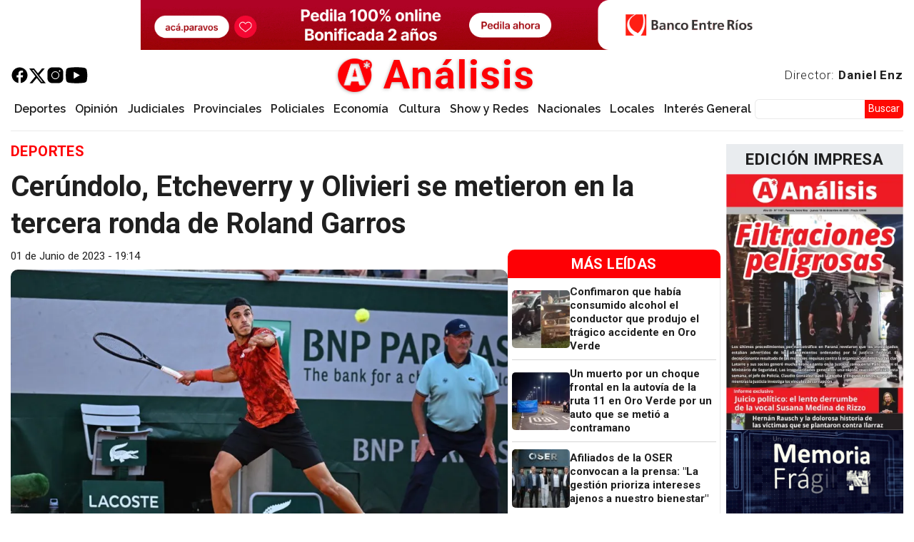

--- FILE ---
content_type: text/html; charset=utf-8
request_url: https://www.google.com/recaptcha/api2/aframe
body_size: 267
content:
<!DOCTYPE HTML><html><head><meta http-equiv="content-type" content="text/html; charset=UTF-8"></head><body><script nonce="ybiE1vWh3uWKBSgMe3UOeQ">/** Anti-fraud and anti-abuse applications only. See google.com/recaptcha */ try{var clients={'sodar':'https://pagead2.googlesyndication.com/pagead/sodar?'};window.addEventListener("message",function(a){try{if(a.source===window.parent){var b=JSON.parse(a.data);var c=clients[b['id']];if(c){var d=document.createElement('img');d.src=c+b['params']+'&rc='+(localStorage.getItem("rc::a")?sessionStorage.getItem("rc::b"):"");window.document.body.appendChild(d);sessionStorage.setItem("rc::e",parseInt(sessionStorage.getItem("rc::e")||0)+1);localStorage.setItem("rc::h",'1766456030672');}}}catch(b){}});window.parent.postMessage("_grecaptcha_ready", "*");}catch(b){}</script></body></html>

--- FILE ---
content_type: text/css
request_url: https://www.analisisdigital.com.ar/themes/custom/custheme/css/io_styles.css?t3kjxd
body_size: 12874
content:
:root {
    --textos: #1f1f1f;
    --titulos: #fe0005;
    --traslucido: #fe0005b3;
    --footer-texto: #bbbbbb;
    --titulos-gris: #444;
    --lineas: #d5d5d5;
/* border radius variables */
    --br-sma: 5px;
    --br-med: 10px;
    --br-big: 30px;
/* porcentaje de gap en gridwrappeds y tamaño de celda gridwrapped  g1 g2.... */
    --col-gap: 2%;
    --col-gap-2: 1.5%;
    --row-gap: 20px;
    --row-gap-2: 15px;
    --grid2: calc( (100% - (var(--col-gap) * 1)) / 2);
    --grid3: calc( (100% - (var(--col-gap) * 2)) / 3);
    --grid4: calc( (100% - (var(--col-gap) * 3)) / 4);
    --grid5: calc( (100% - (var(--col-gap) * 4)) / 5);
}

/*******************************************SETEOS GENERALES**************************************************************/

html {
    scroll-padding-top: 20vh !important;
    text-rendering: optimizeLegibility;
    word-break: break-word;
}

::-moz-selection { /* Code for Firefox */
    background: var(--titulos);
    color: #FFF
}

::selection {
    background: var(--titulos);
    color: #FFF
 }

 .mobile {
    display: none;
}
.desktop {
    display: block;
}

body .clearfix::after {
    display: none;
}

.dialog-off-canvas-main-canvas.d-flex.flex-column.h-100 {
    width: 1360px;
    margin: 0 auto;
    max-width: 100%;
    padding: 0 15px;
}
.row.g-2 {
    gap: 0.7%;
}

.region-main.col-lg-9 {
    -webkit-box-flex: 1;
        -ms-flex: 1;
            flex: 1;
}

.region-right.col-lg-3 {
    -webkit-box-flex: 0.25;
    -ms-flex: 0.25;
    flex: 0.25;
    min-width: 235px;
    width: 20% !important;
}

.region-main > div,
.region-right > div {
    display: -webkit-box;
    display: -ms-flexbox;
    display: flex;
    -webkit-box-orient: vertical;
    -webkit-box-direction: normal;
        -ms-flex-direction: column;
            flex-direction: column;
    -ms-flex-wrap: nowrap;
        flex-wrap: nowrap;
    row-gap: var(--row-gap);
    -webkit-box-align: center;
        -ms-flex-align: center;
            align-items: center;
    -webkit-box-pack: justify;
        -ms-flex-pack: justify;
            justify-content: space-between;
    padding: 0;
}

.h-100 {
    font-family: Roboto, sans-serif;
}

body:not(:has(#top-branding-region)) .navbar {
    padding-top: 0;
    margin-top: 15px;
}

.navbar-brand {
    -webkit-box-pack: center;
        -ms-flex-pack: center;
            justify-content: center;
    margin: 0 !important;
}

h2,
h3,
body .h-100 {
    color: var(--textos);
    text-align: left;
    word-wrap: break-word;
    -webkit-transition: ease all 0.5s;
    -o-transition: ease all 0.5s;
    transition: ease all 0.5s;
}
body .h-100 {
    color: var(--textos) !important;
}

#block-custheme-main-navigation .nav-link,
body a {
    color: var(--textos);
    text-decoration: none;
    -webkit-transition: ease all 0.5s;
    -o-transition: ease all 0.5s;
    transition: ease all 0.5s;
}

body a h5, body a:hover h5 {
    color: var(--textos);
}

body h1 {
    line-height: 1.3;
}

body h2 {
    font-size: 24px;
    font-weight: 700;

}

body h3 {
    line-height: 1.3;
    font-size: 15px;
    font-weight: 600;
    margin: 0;
}

body h4 {
    font-size: 21px;
    font-weight: 700;
    margin: 0;
}

#block-custheme-main-navigation .nav-link:hover,
a:hover h2,
a:hover h3,
body a:hover,
.cabecera h2:hover,
.noticia-impresa p:hover {
    color: var(--titulos);
}

a:hover img {
    -webkit-filter: brightness(1.12);
            filter: brightness(1.12);

}

body p {
    font-size: 17px;
    line-break: auto;
    font-weight: 380 !important;
}

#block-custheme-branding .navbar-brand img {
    /* width: 60px; */
    width: 48px;
    height: auto;
    -webkit-transition: transform 1s ease-in-out, filter 0.5s ease-out;
    -webkit-transition: -webkit-transform 1s ease-in-out, -webkit-filter 0.5s ease-out;
    transition: -webkit-transform 1s ease-in-out, -webkit-filter 0.5s ease-out;
    -o-transition: transform 1s ease-in-out, filter 0.5s ease-out;
    transition: transform 1s ease-in-out, filter 0.5s ease-out;
    transition: transform 1s ease-in-out, filter 0.5s ease-out, -webkit-transform 1s ease-in-out, -webkit-filter 0.5s ease-out;
    -webkit-perspective: 1000px;
    perspective: 1000px;
}

#block-custheme-branding .navbar-brand img:hover {
    -webkit-transform: rotate3d(1, 1, 1, 360deg);
    transform: rotate3d(1, 1, 1, 360deg);
    -webkit-filter: none;
    filter: none;
}

#block-custheme-branding .navbar-brand .site-title {
    color: var(--titulos);
    font-size: 55px;
    font-weight: bold;
    letter-spacing: 2px;
    text-transform: none;
    line-height: 1;
}

main {
    margin-top: 10px;
}

#block-custheme-page-title h1,
h1.display-4.page-title,
h1.display-4.text-center.page-title {
    text-align: left !important;
    text-transform: capitalize;
    font-size: 45px;
    font-weight: 700;
    color: var(--titulos-gris);
    border-bottom: solid 5px var(--titulos-gris);

}

/* tablas */

body table caption {
    padding: 0;
    padding-top: 3px;
    background: #f3f3f3;
    color: var(--textos) !important;
    text-align: center !important;
  }

body table {
  max-width: 100%;
  table-layout: auto;
}

body table td {
    word-break: auto-phrase;
}

.table-wrapped {
    width: 100%; /* Asegura que el div ocupe todo el ancho disponible */
    max-width: 100%;
    overflow-x: auto; /* Permite el scroll horizontal si el contenido desborda */
    -webkit-overflow-scrolling: touch; /* Mejora el scroll en dispositivos iOS */
    scrollbar-width: none; /* Oculta la barra de desplazamiento estándar en Firefox */
    -ms-overflow-style: none; /* Oculta la barra de desplazamiento estándar en IE/Edge */
}

/* Ocultar la barra de desplazamiento en Chrome/Safari/Opera */
.table-wrapped::-webkit-scrollbar {
    display: none;
}

/*******************Pagina fallo login*********************/

body.maintenance-page--flood.path-cuenta a {
    color: var(--titulos);
}

body.maintenance-page--flood.path-cuenta header {
    display: flex;
    flex-direction: column;
    align-content: center;
    align-items: center;
}

body.maintenance-page--flood.path-cuenta .name-and-slogan {
    text-align: center;
}


/********************************tamaños contenedores**********************/
.g1.portbody > .field__item,
.g1 > div .body .views-row {
    -ms-flex-preferred-size: 100%;
        flex-basis: 100%;
}

.g2.portbody > .field__item,
.g2 > div .body .views-row {
    -ms-flex-preferred-size: var(--grid2);
        flex-basis: var(--grid2);
}

.g3.portbody > .field__item,
.g3 > div .body .views-row {
    -ms-flex-preferred-size: var(--grid3);
        flex-basis: var(--grid3);
}

.g4.portbody > .field__item,
.g4 > div .body .views-row {
    -ms-flex-preferred-size: var(--grid4);
        flex-basis: var(--grid4);
}

.g5.portbody > .field__item,
.g5 > div .body .views-row {
    -ms-flex-preferred-size: var(--grid5);
        flex-basis: var(--grid5);
}

/* Sharing Bar  social-sharing */

.social-sharing-buttons svg {
    -webkit-filter: drop-shadow(-1px 1px 2px var(--footer-texto));
            filter: drop-shadow(-1px 1px 2px var(--footer-texto));
}

.social-sharing-buttons__popup.visible {
    opacity: 1;
    height: auto;
    display: -webkit-box;
    display: -ms-flexbox;
    display: flex;
    width: -webkit-max-content;
    width: -moz-max-content;
    width: max-content;
    background: var(--titulos);
}

.node--type-noticia .social-sharing-buttons__popup.visible {
    left: 0;
    -webkit-transform: translate(45px, 0px);
        -ms-transform: translate(45px, 0px);
            transform: translate(45px, 0px);
}

.node--type-noticia .social-sharing-buttons__popup:before {
    border-right: 10px solid black;
    border-top: 10px solid transparent;
    border-bottom: 10px solid transparent;
    left: -22%;
    top: 50%;
    -webkit-transform: translate(0, -50%);
        -ms-transform: translate(0, -50%);
            transform: translate(0, -50%);
}

.node--type-noticia-impresa .social-sharing-buttons__popup.visible {
    left: 0;
    -webkit-transform: translate(-110px, 0px);
        -ms-transform: translate(-110px, 0px);
            transform: translate(-110px, 0px);
}

.node--type-noticia-impresa .social-sharing-buttons__popup:before {
    border-left: 10px solid black;
    border-top: 10px solid transparent;
    border-bottom: 10px solid transparent;
    left: 102%;
    top: 50%;
    -webkit-transform: translate(0%, -50%);
        -ms-transform: translate(0%, -50%);
            transform: translate(0%, -50%);
}

.node--type-informe .social-sharing-buttons__popup {
  -webkit-transform: translate(-50%, -120%);
      -ms-transform: translate(-50%, -120%);
          transform: translate(-50%, -120%);
}


/* clases posiciones */

.iosticky{
    position: sticky !important;
}

.iotop75{
    top: 75px !important;
}

.iotop0{
    top: 0px !important;
}

/* clase ocultar */
.ocultar {
        display: none !important;
}

/* publicidad custom google */
.pub-google {
    display: flex;
    justify-content: center;
    align-items: center;
    margin: 0 auto;
    width: 100%;
    max-width: 100%;
}

.pub-google p {
    margin: 0 ;
    text-align: center;
}

/* publicidad */
.publicidad {
    -ms-flex-preferred-size: 100%;
        flex-basis: 100%;
    -webkit-box-pack: center;
        -ms-flex-pack: center;
            justify-content: center;
    max-width: 100%;
    text-align: center;
    margin: 0 auto;
}

.publicidad img,
.publicidad .img-fluid {
     width: auto;
     margin: 0 auto !important;
}

.publicidad a {
    display: block;
    width: -webkit-fit-content;
    width: -moz-fit-content;
    width: fit-content;
    margin: 0 auto;
}

.publicidad a:hover img {
    -webkit-filter: none;
            filter: none;
}

.publicidad .field--name-field-cuerpo {
    max-width: fit-content;
    margin: 0 auto;
    -webkit-box-pack: center;
        -ms-flex-pack: center;
            justify-content: center;
}

.publicidad .field--name-field-cuerpo p,
.publicidad .field--name-field-cuerpo > div {
    margin: 0 auto;
    -ms-flex-preferred-size: 100%;
        flex-basis: 100%;
}

/* esta es la ruta si se inserta iframe por html en el ckeditor5  */
/* .publicidad .field--name-field-cuerpo > div .raw-html-embed iframe{} */

/* ESTRUCTURA PUBLICIDAD... SLIDER VERTICAL. PARAGRAPH */

.slick--field-tipo .slick__slide {
    padding: 0 3px;
    max-width: 100%;
}

.paragraph--view-mode--un-slot .slick--field-tipo .slick__slide {
    padding: 0;
}

.paragraph--type--estructura-publicidad .field__items {
    display: -webkit-box;
    display: -ms-flexbox;
    display: flex;
    -webkit-box-orient: vertical;
    -webkit-box-direction: normal;
        -ms-flex-direction: column;
            flex-direction: column;
    gap: 15px;
}

.paragraph--type--estructura-publicidad .slick .slick-track {
    display: -webkit-box;
    display: -ms-flexbox;
    display: flex;
    -webkit-box-orient: horizontal;
    -webkit-box-direction: normal;
        -ms-flex-direction: row;
            flex-direction: row;
    -webkit-box-align: center;
        -ms-flex-align: center;
            align-items: center;
}

.slick .slick--optionset--publicidades-verticales .slick-track {
    display: -webkit-box;
    display: -ms-flexbox;
    display: flex;
    -webkit-box-orient: vertical;
    -webkit-box-direction: normal;
        -ms-flex-direction: column;
            flex-direction: column;
    -webkit-box-align: center;
        -ms-flex-align: center;
            align-items: center;
    -webkit-box-pack: center;
        -ms-flex-pack: center;
            justify-content: center;
}

.slick--optionset--publicidades-verticales .slick-track .slick__slide {
    aspect-ratio: 1/1;
    display: -webkit-box;
    display: -ms-flexbox;
    display: flex;
    -webkit-box-align: center;
        -ms-flex-align: center;
            align-items: center;
    -webkit-box-pack: center;
        -ms-flex-pack: center;
            justify-content: center;
    -ms-flex-line-pack: center;
        align-content: center;
    -ms-flex-wrap: wrap;
        flex-wrap: wrap;
    -webkit-box-orient: vertical;
    -webkit-box-direction: normal;
        -ms-flex-direction: column;
            flex-direction: column;
}

.paragraph--type--estructura-publicidad .slick--optionset--publicidades-verticales img,
.paragraph--type--estructura-publicidad .slick--optionset--publicidades-verticales .img-fluid {
    max-height: 70vh !important;
}

/* Clase limitar controla la altura de las imagenes en las estructuras publicidades */
.limitar0 .paragraph--type--estructura-publicidad .slick--optionset--publicidades-verticales img,
.limitar0 .paragraph--type--estructura-publicidad .slick--optionset--publicidades-verticales .img-fluid {
    max-height: 70px !important;
}

/* Clase limitar controla la altura de los slides...en las estructuras publicidades */
.limitar0 .paragraph--type--estructura-publicidad .slick__slide,
.limitar0 .slick--optionset--publicidades-verticales .slick-track .slick__slide {
    max-height: 70px !important;
}

/* Clase limitar controla la altura de las imagenes en las estructuras publicidades */
.limitar1 .paragraph--type--estructura-publicidad .slick--optionset--publicidades-verticales img,
.limitar1 .paragraph--type--estructura-publicidad .slick--optionset--publicidades-verticales .img-fluid {
    max-height: 100px !important;
}
/* Clase limitar controla la altura de los slides...en las estructuras publicidades */
.limitar1 .paragraph--type--estructura-publicidad .slick__slide,
.limitar1 .slick--optionset--publicidades-verticales .slick-track .slick__slide {
    max-height: 100px !important;
}

/* Clase limitar controla la altura de las imagenes en las estructuras publicidades */
.limitar2 .paragraph--type--estructura-publicidad .slick--optionset--publicidades-verticales img,
.limitar2 .paragraph--type--estructura-publicidad .slick--optionset--publicidades-verticales .img-fluid {
    max-height: 200px !important;
}

/* Clase limitar controla la altura de los slides...en las estructuras publicidades */
.limitar2 .paragraph--type--estructura-publicidad .slick__slide,
.limitar2 .slick--optionset--publicidades-verticales .slick-track .slick__slide {
    max-height: 200px !important;
}

/* Clase limitar controla la altura de las imagenes en las estructuras publicidades */
.limitar3 .paragraph--type--estructura-publicidad .slick--optionset--publicidades-verticales img,
.limitar3 .paragraph--type--estructura-publicidad .slick--optionset--publicidades-verticales .img-fluid {
    max-height: 300px !important;
}
/* Clase limitar controla la altura de los slides...en las estructuras publicidades */
.limitar3 .paragraph--type--estructura-publicidad .slick__slide,
.limitar3 .slick--optionset--publicidades-verticales .slick-track .slick__slide {
    max-height: 300px !important;
}

/****RADIOPLAZA**************************************************************************************************************/

.plaza h1, .plaza .publicidad, .plaza .pub-google {
    display: none;
}

/******background rayado***lo usamos para dar fondo a bloques****publicidades*****/
/* .striped-background */
.striped-background {
    background: #eaeaea99;
    background: -o-repeating-linear-gradient(45deg,transparent,transparent 10px,#ccc 11px,#ccc 5px);
    background: repeating-linear-gradient(45deg,transparent,transparent 10px,#ccc 11px,#ccc 5px);
}

/* *******************************TAMAÑOS****************************************/

.region-main div > div[id^="block-"] {
    width: 100%;
    max-width: 100%;
}
.region-right > div > div {
    width: 100%;
    max-width: 100%;
}

.vistaportada header,
#block-masnoticias,
#block-custheme-page-title,
#block-custheme-content {
    width: 100%;
    max-width: 100%;
}

/* *******************************CKEDITOR****************************************/

blockquote:not(.image-field-caption):not([data-embed-from="oembed"]):not(:has(iframe)) {
    border-left: solid 5px var(--titulos);
}

blockquote:not(.image-field-caption):not([data-embed-from="oembed"]):not(:has(iframe)) p {
    margin: 20px auto;
    line-height: 1.2 !important;
    padding: 20px 10px;
    font-size: 30px ;
    font-weight: 700 !important;
}

blockquote:not(.image-field-caption):not([data-embed-from="oembed"]):not(:has(iframe)) span {
    font-weight: 600;
    font-size: 0.6em;
}


blockquote.image-field-caption p {
    margin: 10px 0 0 10px;
    color: var(--bs-gray);
    font-size: 16px;
    font-weight: 300 !important;
    line-height: 1.2;
}

/******** INSERTAR EMBEBER ***********/

body iframe {
    max-width: 100% !important;
    min-width: 25%;
}

body iframe[src*="youtube"],
body iframe[src*="vimeo"],
body iframe[src*="twitch"] {
    width: 100%;
    height: auto;
    aspect-ratio: 16/9;
}


/*********************SACA ENLACE DE LOS ENBEBIDOS EN CKEDITOR******************/
.ck-content .embedcard1 .cont-image,
.ck-content .embedcard1 .cont-image img {
    width: auto;
}

.ck-content .embedded-entity a {
    pointer-events: none;
    cursor: not-allowed;
}

/* *******************************IMAGENES****************************************/
.field[data-blazy]{
    min-width: 0 !important;
}

body img,
body .img-fluid {
    margin: 0 auto;
    max-width: 100%;
    height: auto;
}

/*******************************************REGIONES*************************************************************/
/************main content******************/
.container .col-lg-9 {
    width: 80%;
}
.container .col-lg-3 {
    width: 20%;
}

#top-branding-region {
    min-height: 95px;
}

#top-branding-region .pub-google * {
    max-height: 95px !important;
    width: auto;
}
/****************************************HEADER****************************************************************/

header .navbar > .container-fluid {
    flex-direction: column;
    flex-wrap: wrap;
    gap: 15px;
}

.navbar > .container > div:nth-child(1) {
    display: -webkit-box;
    display: -ms-flexbox;
    display: flex;
    -webkit-box-align: center;
        -ms-flex-align: center;
            align-items: center;
    -webkit-box-pack: justify;
        -ms-flex-pack: justify;
            justify-content: space-between;
}

/****************************************HEADER***Site Navigation Branding*************************************************************/

.redes img {
    width: 25px;
    margin: 0;
 }

.redes {
    display: -webkit-box;
    display: -ms-flexbox;
    display: flex;
    -webkit-box-orient: horizontal;
    -webkit-box-direction: normal;
        -ms-flex-direction: row;
            flex-direction: row;
    -ms-flex-wrap: nowrap;
        flex-wrap: nowrap;
    -ms-flex-line-pack: center;
        align-content: center;
    -webkit-box-align: center;
        -ms-flex-align: center;
            align-items: center;
    margin: 0;
    gap: 20px;
}
.redes a:last-child img {
    width: 35px;
}

.redes a:hover img {
    -webkit-transform: scale(0.93);
        -ms-transform: scale(0.93);
            transform: scale(0.93);
    -webkit-filter: drop-shadow(-1px 1px 2px var(--footer-texto));
            filter: drop-shadow(-1px 1px 2px var(--footer-texto));
}

.navbar > .container-fluid > div:nth-child(1) p {
    margin: 0;
}

.navbar > .container-fluid > div:nth-child(1) {
    width: 100%;
    display: -webkit-box;
    display: -ms-flexbox;
    display: flex;
    -webkit-box-orient: horizontal;
    -webkit-box-direction: normal;
        -ms-flex-direction: row;
            flex-direction: row;
    -webkit-box-align: center;
        -ms-flex-align: center;
            align-items: center;

    -webkit-box-flex: 1;

        -ms-flex: 1;

            flex: 1;
    -webkit-box-pack: justify;
        -ms-flex-pack: justify;
            justify-content: space-between;
}
ul.navbar-nav.mr-auto {
    -webkit-box-pack: justify;
        -ms-flex-pack: justify;
            justify-content: space-between;
}


#block-redes {
    display: inherit;
    -webkit-box-ordinal-group: 2;
        -ms-flex-order: 1;
            order: 1;
}

#block-custheme-branding {
    -webkit-box-flex: 1;
        -ms-flex: 1;
            flex: 1;
    margin: 0 auto;
    -webkit-box-ordinal-group: 3;
        -ms-flex-order: 2;
            order: 2;
    display: inherit;
    -webkit-box-pack: center;
        -ms-flex-pack: center;
            justify-content: center;
    -webkit-filter: drop-shadow(-1px 1px 2px var(--footer-texto));
            filter: drop-shadow(-1px 1px 2px var(--footer-texto));
}

div#block-enlacedirectordanielenz {
    display: inherit;
    -webkit-box-ordinal-group: 4;
        -ms-flex-order: 3;
            order: 3;
    letter-spacing: 0.9px;
}


.navbar-expand-lg .navbar-nav {
    gap: 5px;
    -ms-flex-wrap: wrap;
        flex-wrap: wrap;
    -webkit-box-pack: justify !important;
        -ms-flex-pack: justify !important;
            justify-content: space-between !important;
}

.navbar-brand.d-flex.align-items-center {
    padding: 0;
}

/***************** Barra soporte de contenido menu mas busqueda*************************************************************/

#navbarSupportedContent{
    /* width: 100%; */
    margin: 0 auto;
    padding-bottom: 10px;
    gap: 10px;
    -webkit-transition: all 0.4s ease 0s;
    -o-transition: all 0.4s ease 0s;
    transition: all 0.4s ease 0s;
    border-bottom: 1px solid #eaeaea;
}

.analisis-stickynav-active {
    max-width: 100%;
    width: 1330px;
    right: 0;
    left: 0;
    padding-top: 5px;
    padding-bottom: 5px !important;
    background-color: #FFFFFF;
    border-bottom: none !important;
    -webkit-box-shadow: 0 2px 0px rgb(0 0 0 / 15%);
            box-shadow: 0 2px 0px rgb(0 0 0 / 15%);
}

#block-iniciosticky {
    display: none;
}

#block-iniciosticky p {
    margin: 0;
}

nav#block-custheme-main-navigation {
    -webkit-box-flex: 1;
        -ms-flex: 1;
            flex: 1;
}

nav#block-custheme-main-navigation a.nav-link {
    padding-right: 5px;
    padding-left: 5px;
}


.analisis-stickynav-active div#block-iniciosticky {
    display: block;
    padding-right: 10px;
}

.analisis-stickynav-active .logo-sticky img {
    width: 40px;
    -webkit-transition: transform 1s ease-in-out, filter 0.5s ease-out;
    -webkit-transition: -webkit-transform 1s ease-in-out, -webkit-filter 0.5s ease-out;
    transition: -webkit-transform 1s ease-in-out, -webkit-filter 0.5s ease-out;
    -o-transition: transform 1s ease-in-out, filter 0.5s ease-out;
    transition: transform 1s ease-in-out, filter 0.5s ease-out;
    transition: transform 1s ease-in-out, filter 0.5s ease-out, -webkit-transform 1s ease-in-out, -webkit-filter 0.5s ease-out;
    -webkit-perspective: 1000px;
    perspective: 1000px;
}

.analisis-stickynav-active .logo-sticky img:hover {
    -webkit-transform: rotate3d(1, 1, 1, 360deg);
    transform: rotate3d(1, 1, 1, 360deg);
    -webkit-filter: none;
    filter: none;
}

#navbarSupportedContent > div:nth-child(1) {
    -webkit-box-flex: 1;
        -ms-flex: 1;
            flex: 1;
    display: -webkit-box;
    display: -ms-flexbox;
    display: flex;
    -webkit-box-orient: horizontal;
    -webkit-box-direction: normal;
        -ms-flex-direction: row;
            flex-direction: row;
    -ms-flex-wrap: wrap;
        flex-wrap: wrap;
    -webkit-box-pack: justify;
        -ms-flex-pack: justify;
            justify-content: space-between;
    -webkit-box-align: center;
        -ms-flex-align: center;
            align-items: center;
}

#navbarSupportedContent > div:nth-child(2) {
    -webkit-box-flex: 0.2;
        -ms-flex: 0.2;
            flex: 0.2;
}

/******************************************* Navigation MENU*************************************************************/

nav#block-custheme-main-navigation .nav-item.nav-link {
    padding: 0;
}

/******************************************* Navigation MENU *************************************************************/

.nav-item.dropdown .dropdown-item.active,
.nav-item.dropdown .dropdown-item:active{
    background-color: var(--titulos);
    font-weight: 500;
}

.buscadorexp .form--inline {
    display: -webkit-box;
    display: -ms-flexbox;
    display: flex;
    -webkit-box-orient: horizontal;
    -webkit-box-direction: normal;
        -ms-flex-direction: row;
            flex-direction: row;
    -ms-flex-wrap: nowrap;
        flex-wrap: nowrap;
    -webkit-box-pack: justify;
        -ms-flex-pack: justify;
            justify-content: space-between;
    -webkit-box-align: center;
        -ms-flex-align: center;
            align-items: center;

}

.buscadorexp .form-item ,
.buscadorexp .form-actions {
    margin: 0;
}

.buscadorexp .form-actions input {
    line-height: 1.1;
    font-size: 14px;
    padding: 5.5px 5px;
    background: #fe0a04;
    border-left: none;
    border: none;
    border-top-left-radius: 0;
    border-bottom-left-radius: 0;
}

.buscadorexp input:focus {
    -webkit-box-shadow: unset;
            box-shadow: unset;
}

.buscadorexp .form-type-textfield {
    width: 100%;
}

.buscadorexp .form-type-textfield input {
    line-height: 1;
    padding: 0.2rem 0.75rem;
    border-color: #eaeaea;
    border-top-right-radius: 0;
    border-bottom-right-radius: 0;
    border-right: none;
}

/*******************************************MENU*************************************************************/
nav .nav-item,
nav .nav-link {
    font-size: 16px;
    font-family: 'Raleway';
    font-weight: 600;
    color: black;
}

/*******************************************TIPO CONTENIDO PAGINA BASICA****************************************/
/************************************** DANIEL ENZ ******************************************/
.page-node-type-page h1 {
    font-size: 45px;
    color: var(--titulos-gris);
}

.daniel-enz .region-footer {
    padding: 0;
}

.daniel-enz .cuerpo-basica p img {
    width: 100%;
    max-width: 100%;
    margin-bottom: 20px;
    border-radius: var(--br-med);
}

.libros {
    display: -webkit-box;
    display: -ms-flexbox;
    display: flex;
    -webkit-box-orient: horizontal;
    -webkit-box-direction: normal;
        -ms-flex-direction: row;
            flex-direction: row;
    -ms-flex-wrap: wrap;
        flex-wrap: wrap;
    -ms-flex-line-pack: center;
        align-content: center;
    -webkit-box-pack: justify;
        -ms-flex-pack: justify;
            justify-content: space-between;
    max-width: 1000px;
    width: 100%;
    margin: 10px auto;

}

.libros img {
    height: auto;
    width: auto;
    max-width: 30vw;
}

/****************************************** MEDIAKIT ******************************************/
/* sin css hasta que nos pasen bien las cosas */
p.mediakit-top img {
    border-radius: 0;
}

p.mediakit-center img {
    width: auto;
    border-radius: 0;
}

/*******************************************TAXONOMIA  AUTORES AUTOR******************************************/

.taxonomy-term--type-autores h5 {
    font-size: 15px;
    margin: 0;
}
.viewautor header .taxonomy-term--type-autores,
.node--type-noticia .group-left .taxonomy-term--type-autores {
    display: -webkit-box;
    display: -ms-flexbox;
    display: flex;
    -ms-flex-wrap: wrap;
        flex-wrap: wrap;
    -webkit-box-orient: horizontal;
    -webkit-box-direction: reverse;
        -ms-flex-direction: row-reverse;
            flex-direction: row-reverse;
    -webkit-box-align: center;
        -ms-flex-align: center;
            align-items: center;
    gap: 5px;
}

.taxonomy-term--type-autores .field--name-taxonomy-term-title {
    -webkit-box-flex: 1;
        -ms-flex: 1;
            flex: 1;
}

.path-taxonomy .viewautor header .taxonomy-term--type-autores {
    margin-bottom: 35px;
    padding-bottom: 20px;
    border-bottom: 5px solid var(--textos);
}

.taxonomy-term--type-autores h5:not(header h5)::before {
    content: 'Por';
    letter-spacing: 0.2px;
    font-size: 15px;
    font-weight: 300;
}

.taxonomy-term--type-autores.no h5 {
    font-size: 19px;
    margin: 0;
}

.taxonomy-term--type-autores.no h5:not(header h5)::before {
    font-size: 19px;
    
}

.taxonomy-term--type-autores.no h5:not(header h5)::after {
    content: '(*)';
    letter-spacing: 0.2px;
    font-size: 18px;
    font-weight: 300;
}

.taxonomy-term--type-autores .field--name-field-imagen-autor .img-fluid {
    max-width: 35px !important;
    border: 1px solid var(--textos);
    border-radius: 50%;
}


.field--name-dynamic-twig-fieldnode-autor-ds .taxonomy-term--view-mode-nombre h5 {
    margin: 10px 0 0 10px;
}

/* Class type: atoms, cells, cards, tarjets or containers... for apply style */
  /********************** Estilos de estos contenedores card1, 2 ,3.., listcard, gridcard, searchcard.... *********************************/
  /************listcard1*****************/
  /* presentacion del tipo imagen y texto al costado para listas... se implementa en Noticias: Display mode: Ultimas y mas leidas  */

  .listcard1 {
    width: 100%;
    max-width: 100%;
    height: 100%;
    display: -webkit-box;
    display: -ms-flexbox;
    display: flex;
    -webkit-box-orient: horizontal;
    -webkit-box-direction: normal;
        -ms-flex-direction: row;
            flex-direction: row;
    -ms-flex-wrap: nowrap;
        flex-wrap: nowrap;
    -webkit-column-gap: 10px;
       -moz-column-gap: 10px;
            column-gap: 10px;
    -webkit-box-align: center;
        -ms-flex-align: center;
            align-items: center;
    -webkit-box-pack: start;
        -ms-flex-pack: start;
            justify-content: flex-start;
  }

   .listcard1 .cont-title,
   .listcard1 .cont-image,
   .listcard1 .cont-body {
    display: -webkit-box;
    display: -ms-flexbox;
    display: flex;
    -webkit-box-orient: vertical;
    -webkit-box-direction: normal;
        -ms-flex-direction: column;
            flex-direction: column;
    -ms-flex-wrap: nowrap;
        flex-wrap: nowrap;
    -webkit-box-pack: center;
        -ms-flex-pack: center;
            justify-content: center;
  }

  .listcard1 > div {
    -webkit-box-flex: 1;
        -ms-flex: 1;
            flex: 1;
  }

  .listcard1 .cont-title {
    -webkit-box-ordinal-group: 3;
        -ms-flex-order: 2;
            order: 2;
  }
  .listcard1 .cont-image {
    -webkit-box-flex: 0.4;
        -ms-flex: 0.4;
            flex: 0.4;
   -webkit-box-ordinal-group: 2;
       -ms-flex-order: 1;
           order: 1;
  }
  .listcard1 .cont-body {
   -webkit-box-ordinal-group: 4;
       -ms-flex-order: 3;
           order: 3;
  }

  a.listcard1 {
    color: var(--textos);
  }

  a.listcard1:hover,
  a.listcard1:focus {
    color: var(--textos);
  }

  /************listcard2*****************/
  /* presentacion del tipo titulo body e imagen al 30% derecha utilizado en vistas de secciones */
  .listcard2 {
    width: 100%;
    max-width: 100%;
    height: 100%;
    display: -webkit-box;
    display: -ms-flexbox;
    display: flex;
    -webkit-box-orient: horizontal;
    -webkit-box-direction: normal;
        -ms-flex-direction: row;
            flex-direction: row;
    -ms-flex-wrap: nowrap;
        flex-wrap: nowrap;
    -webkit-column-gap: 10px;
       -moz-column-gap: 10px;
            column-gap: 10px;
    -webkit-box-align: start;
        -ms-flex-align: start;
            align-items: flex-start;
    -webkit-box-pack: justify;
        -ms-flex-pack: justify;
            justify-content: space-between;
  }

  .listcard2 .cont-body {
    -webkit-box-flex: 1;
        -ms-flex: 1;
            flex: 1;
    -webkit-box-ordinal-group: 2;
        -ms-flex-order: 1;
            order: 1;
  }

  .listcard2 .cont-body {
    display: -webkit-box;
    display: -ms-flexbox;
    display: flex;
    -webkit-box-orient: vertical;
    -webkit-box-direction: normal;
        -ms-flex-direction: column;
            flex-direction: column;
    -ms-flex-wrap: wrap;
        flex-wrap: wrap;
    -webkit-box-pack: center;
        -ms-flex-pack: center;
            justify-content: center;
  }

  .listcard2 .cont-image {
    position: relative;
    -webkit-box-flex: 0.6;
        -ms-flex: 0.6;
            flex: 0.6;
    -webkit-box-ordinal-group: 3;
        -ms-flex-order: 2;
            order: 2;
  }

/* imagen resumen */
  .listcard2 .imagen-res {
    -webkit-transition: ease-out all 0.5s;
    -o-transition: ease-out all 0.5s;
    transition: ease-out all 0.5s;
  }

  a.listcard2:hover .imagen-res {
    -webkit-filter: drop-shadow(-2px 0px 2px var(--titulos));
            filter: drop-shadow(-2px 0px 2px var(--titulos));
  }

  a.listcard2 {
    color: var(--textos);
  }

  a.listcard2:hover,
  a.listcard2:focus {
    color: var(--textos);
 }

 .listcard2 .cont-image .field--name-field-autor {
     position: absolute;
     bottom: 0;
     left: 0;
     width: -webkit-fit-content;
     width: -moz-fit-content;
     width: fit-content;
     background: #fe0a02e6;
     border-top-right-radius: 3px;
     border-bottom-left-radius: calc(var(--br-sma) - 1px);
 }

 .listcard2 .cont-image .field--name-field-autor h5 {
     color: white;
     padding: 3px 9px;
     font-size: 15px;
 }

 .listcard2 .cont-image .field--name-field-autor h5::before {
     font-size: 15px;
 }

 .listcard2 .taxonomy-term--type-autores.no h5:not(header h5)::after {
     font-size: 14px;
 }

  /************gridcard1*****************/
  /* presentacion del tipo imagen titulo texto  */
  /* si no ponemos imagen grupo imagen(cont-imagen) en el view mode y la implementamos deberia funcionar como (titulo texto) */

  .gridcard1 {
    width: 100%;
    max-width: 100%;
    height: 100%;
    display: -webkit-box;
    display: -ms-flexbox;
    display: flex;
    -webkit-box-orient: vertical;
    -webkit-box-direction: normal;
        -ms-flex-direction: column;
            flex-direction: column;
    row-gap: 10px;
    -ms-flex-wrap: nowrap;
        flex-wrap: nowrap;
    -webkit-box-align: start;
        -ms-flex-align: start;
            align-items: flex-start;
    -webkit-box-pack: start;
        -ms-flex-pack: start;
            justify-content: flex-start;

  }
  .gridcard1 .cont-title,
  .gridcard1 .cont-image,
  .gridcard1 .cont-body {
   display: -webkit-box;
   display: -ms-flexbox;
   display: flex;
   -webkit-box-pack: start;
       -ms-flex-pack: start;
           justify-content: flex-start;
   -webkit-box-orient: vertical;
   -webkit-box-direction: normal;
       -ms-flex-direction: column;
           flex-direction: column;
 }

 .gridcard1 .cont-title {
    -webkit-box-ordinal-group: 3;
        -ms-flex-order: 2;
            order: 2;
  }
  .gridcard1 .cont-image {
   position: relative;
   -webkit-box-ordinal-group: 2;
       -ms-flex-order: 1;
           order: 1;
  }
  .gridcard1 .cont-body {
   -webkit-box-ordinal-group: 4;
       -ms-flex-order: 3;
           order: 3;
  }

  a.gridcard1 {
    color: var(--textos);
  }

  .gridcard1 p {
    font-weight: 300;
  }

  .gridcard1 .cont-image .field--name-field-autor {
    position: absolute;
    bottom: 0;
    left: 0;
    width: -webkit-fit-content;
    width: -moz-fit-content;
    width: fit-content;
    background: #fe0a02e6;
    border-top-right-radius: 3px;
    border-bottom-left-radius: calc(var(--br-sma) - 1px);
}

.gridcard1 .cont-image .field--name-field-autor h5 {
    color: white;
    padding: 3px 9px;
    font-size: 15px;
}

.gridcard1 .cont-image .field--name-field-autor h5::before {
    font-size: 15px;
}

.gridcard1 .taxonomy-term--type-autores.no h5:not(header h5)::after {
    font-size: 14px;
}

/************gridcard3*****************/
  /* presentacion del tipo titulo texto imagen  */

  .gridcard3 {
    width: 100%;
    max-width: 100%;
    height: 100%;
    display: -webkit-box;
    display: -ms-flexbox;
    display: flex;
    -webkit-box-orient: vertical;
    -webkit-box-direction: normal;
        -ms-flex-direction: column;
            flex-direction: column;
    row-gap: 10px;
    -ms-flex-wrap: nowrap;
        flex-wrap: nowrap;
    -webkit-box-align: start;
        -ms-flex-align: start;
            align-items: flex-start;
    -webkit-box-pack: start;
        -ms-flex-pack: start;
            justify-content: flex-start;

  }

  .gridcard3 .cont-image,
  .gridcard3 .cont-title,
  .gridcard3 .cont-body {
   display: -webkit-box;
   display: -ms-flexbox;
   display: flex;
   -webkit-box-pack: start;
       -ms-flex-pack: start;
           justify-content: flex-start;
   -ms-flex-wrap: nowrap;
       flex-wrap: nowrap;
   -webkit-box-orient: vertical;
   -webkit-box-direction: normal;
       -ms-flex-direction: column;
           flex-direction: column;
 }

.gridcard3 .cont-title {
    -webkit-box-ordinal-group: 2;
        -ms-flex-order: 1;
            order: 1;
  }

.gridcard3 .cont-body {
   -webkit-box-ordinal-group: 3;
       -ms-flex-order: 2;
           order: 2;
  }

.gridcard3 .cont-body p {
    margin: 0;
}

a.gridcard3 {
color: var(--textos);
}

.gridcard3 .cont-image {
position: relative;
-webkit-box-ordinal-group: 4;
    -ms-flex-order: 3;
        order: 3;
}

.gridcard3 .cont-image .field--name-field-autor {
    position: absolute;
    bottom: 0;
    left: 0;
    width: -webkit-fit-content;
    width: -moz-fit-content;
    width: fit-content;
    background: #fe0a02e6;
    border-top-right-radius: 3px;
    border-bottom-left-radius: calc(var(--br-sma) - 1px);
}

.gridcard3 .cont-image .field--name-field-autor h5 {
    color: white;
    padding: 3px 9px;
    font-size: 15px;
}

.gridcard3 .cont-image .field--name-field-autor h5::before {
    font-size: 15px;
}

.gridcard3 .taxonomy-term--type-autores.no h5:not(header h5)::after {
    font-size: 14px;
}

/************gridcard2*****************/
  /* presentacion del tipo titulo texto  */

  .gridcard2 {
    width: 100%;
    max-width: 100%;
    height: 100%;
    display: -webkit-box;
    display: -ms-flexbox;
    display: flex;
    -webkit-box-orient: vertical;
    -webkit-box-direction: normal;
        -ms-flex-direction: column;
            flex-direction: column;
    row-gap: 10px;
    -ms-flex-wrap: nowrap;
        flex-wrap: nowrap;
    -webkit-box-align: start;
        -ms-flex-align: start;
            align-items: flex-start;
    -webkit-box-pack: start;
        -ms-flex-pack: start;
            justify-content: flex-start;

  }

  .gridcard2 .cont-title,
  .gridcard2 .cont-body {
   display: -webkit-box;
   display: -ms-flexbox;
   display: flex;
   -webkit-box-pack: start;
       -ms-flex-pack: start;
           justify-content: flex-start;
   -ms-flex-wrap: nowrap;
       flex-wrap: nowrap;
   -webkit-box-orient: vertical;
   -webkit-box-direction: normal;
       -ms-flex-direction: column;
           flex-direction: column;
 }

 .gridcard2 .cont-title {
    -webkit-box-ordinal-group: 2;
        -ms-flex-order: 1;
            order: 1;
  }

  .gridcard2 .cont-body {
   -webkit-box-ordinal-group: 3;
       -ms-flex-order: 2;
           order: 2;
  }

  .gridcard2 p{
    margin: 0;
   }

  a.gridcard2 {
    color: var(--textos);
  }

  /************gridcard4*****************/
  /* presentacion del tipo titulo imagen */
  /* si no ponemos imagen grupo imagen(cont-imagen) en el view mode y la implementamos deberia funcionar como (titulo texto) */

  .gridcard4 {
    width: 100%;
    max-width: 100%;
    height: 100%;
    display: -webkit-box;
    display: -ms-flexbox;
    display: flex;
    -webkit-box-orient: vertical;
    -webkit-box-direction: normal;
        -ms-flex-direction: column;
            flex-direction: column;
    row-gap: 10px;
    -ms-flex-wrap: nowrap;
        flex-wrap: nowrap;
    -webkit-box-align: start;
        -ms-flex-align: start;
            align-items: flex-start;
    -webkit-box-pack: start;
        -ms-flex-pack: start;
            justify-content: flex-start;

  }
  .gridcard4 .cont-title,
  .gridcard4 .cont-image,
  .gridcard4 .cont-body {
   display: -webkit-box;
   display: -ms-flexbox;
   display: flex;
   -webkit-box-pack: start;
       -ms-flex-pack: start;
           justify-content: flex-start;
   -webkit-box-orient: vertical;
   -webkit-box-direction: normal;
       -ms-flex-direction: column;
           flex-direction: column;
 }

  .gridcard4 .cont-image {
    position: relative;
  }

  a.gridcard4 {
    color: var(--textos);
  }

  /* clase utilizada para tipo de presentacion titulo en noticias destacadas Display suite
  campo twig destacada 4 y destacada 6 */

.gridcard5 h2 {
    margin: 0;
    padding: 15px 0;
    font-size: 35px;
    text-align: center;
    line-height: 1.5;
   }

.gridcard5 {
    position: relative;
    -ms-flex-preferred-size: 100% !important;
    flex-basis: 100% !important;
    border-top: 1px solid var(--lineas);
    border-bottom: 1px solid var(--lineas);
}

.gridcard5 .field--name-field-autor {
    position: absolute;
    bottom: 0;
    left: 0;
    width: -webkit-fit-content;
    width: -moz-fit-content;
    width: fit-content;
}

.gridcard5 .field--name-field-autor h5 {
    padding: 3px 9px;
}




  /************embedcard1*****************/
  /* implementacion imagen titulo con estilo para las noticias embebidas */

  .embedcard1 {
      -ms-flex-preferred-size: 100%;
          flex-basis: 100%;
      max-width: 100%;
      display: -webkit-box;
      display: -ms-flexbox;
      display: flex;
      -webkit-box-orient: horizontal;
      -webkit-box-direction: normal;
          -ms-flex-direction: row;
              flex-direction: row;
      -ms-flex-wrap: nowrap;
          flex-wrap: nowrap;
      -webkit-column-gap: 15px;
         -moz-column-gap: 15px;
              column-gap: 15px;
      -webkit-box-align: center;
          -ms-flex-align: center;
              align-items: center;
      -webkit-box-pack: start;
          -ms-flex-pack: start;
              justify-content: flex-start;
      background-color: #ffe7e7cc;
      border-radius: var(--br-med);

  }
  .embedcard1:hover {
    background: #f9d3d3;
}

  .embedcard1 .cont-title,
  .embedcard1 .cont-image,
  .embedcard1 .cont-body {
   display: -webkit-box;
   display: -ms-flexbox;
   display: flex;
   -webkit-box-orient: vertical;
   -webkit-box-direction: normal;
       -ms-flex-direction: column;
           flex-direction: column;
   -ms-flex-wrap: wrap;
       flex-wrap: wrap;
   -webkit-box-pack: center;
       -ms-flex-pack: center;
           justify-content: center;

  }
  .embedcard1 .cont-image,
  .embedcard1 .cont-image img{
    border-radius: var(--br-med);
    border-top-right-radius: 0 !important;
    border-bottom-right-radius: 0 !important;
    padding: 0 !important;
  }

  .embedcard1 .cont-title h3 {
    position: relative;
    margin-right: 35px;
    padding-right: 5px;
    font-size: 18px;
    border-right: 3px solid var(--titulos);
    display: -webkit-box;
    display: -ms-flexbox;
    display: flex;
    -webkit-box-orient: vertical;
    -webkit-box-direction: normal;
        -ms-flex-direction: column;
            flex-direction: column;
    -ms-flex-wrap: nowrap;
        flex-wrap: nowrap;
    -webkit-box-align: start;
        -ms-flex-align: start;
            align-items: flex-start;
    gap: 5px;
    -webkit-transition: none;
    -o-transition: none;
    transition: none;
  }

   .embedcard1 .cont-title h3::before {
    content: 'Puedes leer también:';
    font-size: 14px;
    font-weight: 400;
    color: black;
}
.embedcard1 .cont-title h3::after {
    content: '';
    border-top: 2px solid red;
    border-right: 2px solid red;
    height: 16px;
    width: 16px;
    position: absolute;
    right: -30px;
    top: calc(50% - 8px);
    margin: 0;
    -webkit-transform: translate(-50%, 0%) rotate(45deg);
        -ms-transform: translate(-50%, 0%) rotate(45deg);
            transform: translate(-50%, 0%) rotate(45deg);
    color: var(--titulos);
}

.embedcard1 .cont-image {
    -webkit-box-flex: 0.6;
        -ms-flex: 0.6;
            flex: 0.6;
}

.embedcard1 .cont-title {
    -webkit-box-flex: 1;
        -ms-flex: 1;
            flex: 1;
}

/************embedcard2*****************/
  /* implementacion view mode titulo. Estilo para las noticias embebidas */

  .embedcard2 {
    -ms-flex-preferred-size: 100%;
        flex-basis: 100%;
    max-width: 100%;
    display: -webkit-box;
    display: -ms-flexbox;
    display: flex;
    -webkit-box-orient: horizontal;
    -webkit-box-direction: normal;
        -ms-flex-direction: row;
            flex-direction: row;
    -ms-flex-wrap: nowrap;
        flex-wrap: nowrap;
    -webkit-column-gap: 15px;
       -moz-column-gap: 15px;
            column-gap: 15px;
    -webkit-box-align: center;
        -ms-flex-align: center;
            align-items: center;
    -webkit-box-pack: start;
        -ms-flex-pack: start;
            justify-content: flex-start;
    background-color: #ffe7e7cc;
    border-radius: var(--br-med);

}
.embedcard2:hover {
  background: #f9d3d3;
}

.embedcard2 .cont-title {
 display: -webkit-box;
 display: -ms-flexbox;
 display: flex;
 -webkit-box-orient: vertical;
 -webkit-box-direction: normal;
     -ms-flex-direction: column;
         flex-direction: column;
 -ms-flex-wrap: wrap;
     flex-wrap: wrap;
 -webkit-box-pack: center;
     -ms-flex-pack: center;
         justify-content: center;

}

.embedcard2 .cont-title h3 {
    position: relative;
    margin-right: 35px;
    font-size: 18px;
    border-right: 3px solid var(--titulos);
    padding: 20px 10px;
    display: -webkit-box;
    display: -ms-flexbox;
    display: flex;
    -webkit-box-orient: vertical;
    -webkit-box-direction: normal;
        -ms-flex-direction: column;
            flex-direction: column;
    -ms-flex-wrap: nowrap;
        flex-wrap: nowrap;
    -webkit-box-align: start;
        -ms-flex-align: start;
            align-items: flex-start;
    gap: 5px;
    -webkit-transition: none;
    -o-transition: none;
    transition: none;
}

 .embedcard2 .cont-title h3::before {
  content: 'Puedes leer también:';
  font-size: 14px;
  font-weight: 400;
  color: black;
}
.embedcard2 .cont-title h3::after {
  content: '';
  border-top: 2px solid red;
  border-right: 2px solid red;
  height: 16px;
  width: 16px;
  position: absolute;
  right: -30px;
  top: calc(50% - 8px);
  margin: 0;
  -webkit-transform: translate(-50%, 0%) rotate(45deg);
      -ms-transform: translate(-50%, 0%) rotate(45deg);
          transform: translate(-50%, 0%) rotate(45deg);
  color: var(--titulos);
}

.embedcard2 .cont-title {
    -webkit-box-flex: 1;
        -ms-flex: 1;
            flex: 1;
}

  /************searchcard*****************/
  /* implementacion fecha titulo imagen para vista de busqueda */

.searchcard {
    -ms-flex-preferred-size: 100%;
        flex-basis: 100%;
    max-width: 100%;
    display: -webkit-box;
    display: -ms-flexbox;
    display: flex;
    -webkit-box-orient: horizontal;
    -webkit-box-direction: normal;
        -ms-flex-direction: row;
            flex-direction: row;
    -ms-flex-wrap: wrap;
        flex-wrap: wrap;
    -webkit-box-align: center;
        -ms-flex-align: center;
            align-items: center;
    -webkit-column-gap: 5px;
       -moz-column-gap: 5px;
            column-gap: 5px;
    min-height: 100px;
    padding-left: 5px;
    border-radius: var(--br-med);
}

.searchcard:hover {
  background: #f9d3d3;
}

.searchcard .cont-title,
.searchcard .cont-image,
.searchcard .cont-body {
 display: -webkit-box;
 display: -ms-flexbox;
 display: flex;
 -webkit-box-orient: vertical;
 -webkit-box-direction: normal;
     -ms-flex-direction: column;
         flex-direction: column;
 -ms-flex-wrap: nowrap;
     flex-wrap: nowrap;
 -webkit-box-pack: center;
     -ms-flex-pack: center;
         justify-content: center;

}

.searchcard:hover .cont-image img{
    border-top-left-radius: 0px;
    border-bottom-left-radius: 0px;
}
.searchcard .cont-image img {
    border-radius: var(--br-med);
    min-width: 100px;
    min-height: 100px;
}
.searchcard .cont-image {
  -webkit-box-flex: 0.15;
      -ms-flex: 0.15;
          flex: 0.15;
}

.searchcard .cont-title {
  -webkit-box-flex: 1;
      -ms-flex: 1;
          flex: 1;
}

.searchcard h2 {
    margin: 0;
  }

.searchcard .cont-body {
    -webkit-box-flex: 0.2;
        -ms-flex: 0.2;
            flex: 0.2;
    min-width: -webkit-fit-content;
    min-width: -moz-fit-content;
    min-width: fit-content;
}

/********************* General de Contenedores internos de estilos card, listscard1...etc cont-... ************************************/
.cont-title,
.cont-body,
.cont-image {
 width: 100%;
 max-width: 100%;
}

/********************* Contenedor title ************************************/
.cont-title {
  margin: 0;
  padding: 0;
}
/********************* Contenedor image, casi siempre en drupal es el contenedor field-image ************************************/

/********************* Contenedor body ************************************/
.cont-body,
.cont-body a,
.cont-body p,
.cont-body span {
  font-size: 17px;
  font-weight: 300;
}

/********************* Contenedor image ************************************/
.cont-image img{
    width: 100%;
    border-radius: var(--br-sma);
    -webkit-transition: ease all 0.5s;
    -o-transition: ease all 0.5s;
    transition: ease all 0.5s;
}

/* Posiciones contenedores internos: - posicion dos a posicion uno en este caso cambiamos el orden
de los contenedores de esta manera tenemos una presentacion de view mode diferente!!!
implementado por css Ej: implementamos un card o gridcar o listcard con su default order
 dentro digamos p123 seria cont-imagen order1, cont-titulo order 2, cont-body order 3.
Le aplicamos pos213  el cual hara que se suba el titulo(cont-title) y baje la imagen(cont-image).
tmbien la diseñe para usar card y elegir las posiciones de un modo mas abstracto */

   .p123 .cont-image {
    -webkit-box-ordinal-group: 2 !important;
        -ms-flex-order: 1 !important;
            order: 1 !important;
  }

  .p123 .cont-title {
    -webkit-box-ordinal-group: 3 !important;
        -ms-flex-order: 2 !important;
            order: 2 !important;
  }

  .p123 .cont-body {
    -webkit-box-ordinal-group: 4 !important;
        -ms-flex-order: 3 !important;
            order: 3 !important;
  }

  .p213 .cont-image {
    -webkit-box-ordinal-group: 3 !important;
        -ms-flex-order: 2 !important;
            order: 2 !important;
  }

  .p213 .cont-title {
    -webkit-box-ordinal-group: 2 !important;
        -ms-flex-order: 1 !important;
            order: 1 !important;
  }

  .p213 .cont-body {
    -webkit-box-ordinal-group: 4 !important;
        -ms-flex-order: 3 !important;
            order: 3 !important;
  }

  .p231 .cont-image {
    -webkit-box-ordinal-group: 4 !important;
        -ms-flex-order: 3 !important;
            order: 3 !important;
  }

  .p231 .cont-title {
    -webkit-box-ordinal-group: 2 !important;
        -ms-flex-order: 1 !important;
            order: 1 !important;
  }

  .p231 .cont-body {
    -webkit-box-ordinal-group: 3 !important;
        -ms-flex-order: 2 !important;
            order: 2 !important;
  }

/* Clase gridwrapped se implementa al 100%, esta diseñada para trabajar directo con vistas drupal
pegandole a las rows de gridwrapped(customgrid), en este caso funciona como clase controladora
 aplicada a algun contenedor padre superior al contenedor donde aplicaremos la clase
.containerwrapped de esta manera las vistas o dispalys, que tengan containerwrapped
(como clase de diseño o de vista) y body (como clase contenedor de las rows)
la clase .body esta asignada por template al contenedor de los row en las vistas drupal
en este caso(custom por template views-view.html.twig) las presentaciones de las rows,
pueden ser modificadas en su estilo apicando gridwrapped conjunto a g1 g2 g3... en los bloques
donde llamemos la vista.
************************************/
.containerwrapped {
    height: 100%;
}

.gridwrapped > div .containerwrapped .body {
    display: -webkit-box;
    display: -ms-flexbox;
    display: flex;
    height: 100%;
    -webkit-box-orient: horizontal;
    -webkit-box-direction: normal;
        -ms-flex-direction: row;
            flex-direction: row;
    -ms-flex-wrap: wrap;
        flex-wrap: wrap;
    -ms-flex-line-pack: center;
        align-content: center;
    -webkit-column-gap: var(--col-gap);
       -moz-column-gap: var(--col-gap);
            column-gap: var(--col-gap);
    row-gap: var(--row-gap);
    -webkit-box-pack: start;
        -ms-flex-pack: start;
            justify-content: flex-start;
    -webkit-box-align: stretch;
        -ms-flex-align: stretch;
            align-items: stretch;
}

/********************* GENERALES NODOS *********************/
.body-noticia a,
.texto-imp a,
.cuerpo-informe a {
    color: var(--titulos);
}

.node.Despublicado, 
.node.Unpublished,
.node.despublicado, 
.node.unpublished {
    background: #ff00050d;
}

.node.Despublicado::before, 
.node.Unpublished::before,
.node.despublicado::before, 
.node.unpublished::before {
    display: block;
    content: "Despublicado";
    width: 100%;
    color: #fff;
    background: var(--titulos);
    padding: 8px;
    margin-bottom: 0;
    text-align: center;
    text-decoration: none;
    text-transform: uppercase;
    line-height: 1;
    letter-spacing: .02em;
    font-size: 20px;
    font-weight: 700;
    border-top-right-radius: var(--br-med);
    border-top-left-radius: var(--br-med);
}

/*******************************************NOTICIA NODO******************************************/
.page-node-type-noticia-impresa h1,
.node--type-noticia.node--view-mode-full h1 {
    padding: 10px 0 10px 0;
    font-size: 40px;
    font-weight: 700;
    margin-bottom: 0;
}

.page-node-type-noticia .social-sharing-buttons {
    position: sticky;
    top: 15px;
    padding-top: 65px;
    gap: 15px;
    -webkit-box-orient: vertical;
    -webkit-box-direction: normal;
    -ms-flex-direction: column;
    flex-direction: column;
    width: 35px;
    margin: 0;
    float: left;
}

.page-node-type-noticia .social-sharing-buttons a {
    margin: 0;
    padding: 2px;
}
a#printlink svg {
    padding: 5px;
}

.page-node-type-noticia .temas-relacionados {
    display: -webkit-box;
    display: -ms-flexbox;
    display: flex;
    -webkit-box-orient: vertical;
    -webkit-box-direction: normal;
        -ms-flex-direction: column;
            flex-direction: column;
    -ms-flex-wrap: wrap;
        flex-wrap: wrap;
    -ms-flex-line-pack: start;
        align-content: flex-start;
    padding: 10px 0;
    border-bottom: 1px solid var(--lineas);
    border-top: 1px solid var(--lineas);
    margin-top: 15px;
}

.page-node-type-noticia .temas-relacionados > div:first-child {
    color: var(--titulos-gris);
    width: 100%;
    text-transform: uppercase;
    display: inline-block;
    font-size: 16px;
    font-weight: 700;
}

.page-node-type-noticia .temas-relacionados > div:first-child:before {
    content: url(/sites/default/files/imagenes/tag-icon.svg);
    width: 18px;
    height: 18px;
    display: inline-block;
    margin-right: 5px;
    -webkit-filter: contrast(0.5);
            filter: contrast(0.5);
    -webkit-transform: rotate(180deg);
        -ms-transform: rotate(180deg);
            transform: rotate(180deg);
}

.page-node-type-noticia .temas-relacionados > div:last-child {
    display: -webkit-box;
    display: -ms-flexbox;
    display: flex;
    width: 100%;
    -webkit-box-orient: horizontal;
    -webkit-box-direction: normal;
        -ms-flex-direction: row;
            flex-direction: row;
    -ms-flex-wrap: wrap;
        flex-wrap: wrap;
    -webkit-box-pack: start;
        -ms-flex-pack: start;
            justify-content: flex-start;
    gap: 10px;
}

.page-node-type-noticia .temas-relacionados > div:last-child div a {
    color: #FFF;
    cursor: pointer;
    background-color: #fe0005;
    display: inline-block;
    border-radius: var(--br-sma);
    font-weight: 500;
    font-size: 14px;
    padding: 5px 14px;
    margin: 4px 2px;
    text-transform: uppercase;
}

.page-node-type-noticia .temas-relacionados > div:last-child div a:hover {
    color: #fe0005;
    background: #eaeaea;
}

.grupo-fecha-autor {
    display: -webkit-box;
    display: -ms-flexbox;
    display: flex;
    -webkit-box-orient: horizontal;
    -webkit-box-direction: normal;
        -ms-flex-direction: row;
            flex-direction: row;
    -ms-flex-wrap: wrap;
        flex-wrap: wrap;
    -webkit-box-align: center;
        -ms-flex-align: center;
            align-items: center;
    -webkit-box-pack: justify;
        -ms-flex-pack: justify;
            justify-content: space-between;
    margin-bottom: 10px;
    gap: 10px;
}

.node--type-noticia.node--view-mode-full .group-header a {
    color: var(--titulos);
    text-decoration: none;
    text-transform: uppercase;
    line-height: 1;
    letter-spacing: .02em;
    font-size: 20px;
    font-weight: 700;
}

.node--type-noticia.node--view-mode-full .group-left .grupo-fecha-autor .field--name-node-post-date,
.node--type-noticia.node--view-mode-full .group-left .grupo-fecha-autor p {
    font-size: 15px;
    line-height: 1.2;
    margin: 0;
}

.imagen-noticia img {
    width: 100%;
    border-radius: var(--br-med);
}

.body-noticia img {
    padding: 0 5px;
}

.body-noticia p {
    font-size: 22px;
    line-height: 1.7;
    margin-bottom: 25px;
}

.body-noticia figcaption {
    display: block;
    font-size: 0.8rem;
    padding: 0 5px;
}

.body-noticia figure.caption p {
    margin: 0;
}

.body-noticia .responsive-embed,
.body-noticia .embedded-entity,
.body-noticia .raw-html-embed {
  margin: 20px 0;
}

/********************************* FULL VIEW MODE NOTICIA *****************************/
.page-node-type-noticia .node--view-mode-full .group-footer {
    width: 100%;
    margin: 0;
    padding: 0;
    -webkit-box-ordinal-group: 5;
        -ms-flex-order: 4;
            order: 4;
}

.page-node-type-noticia .node--view-mode-full .group-header {
    margin-bottom: 0px;
}

/* See: https://github.com/jpfrancesconi/analisis/issues/80 */
.noticia-autor-block-hidden {
  display: none;
}
/*********************************FULL VIEW MODE NOTICIA ***********************/

.page-node-type-noticia .node--view-mode-full {
    display: -webkit-box;
    display: -ms-flexbox;
    display: flex;
    -ms-flex-wrap: wrap;
        flex-wrap: wrap;
    -webkit-box-orient: horizontal;
    -webkit-box-direction: normal;
        -ms-flex-direction: row;
            flex-direction: row;
    -webkit-column-gap: var(--col-gap);
       -moz-column-gap: var(--col-gap);
            column-gap: var(--col-gap);
}

.page-node-type-noticia .node--view-mode-full .group-header {
    width: 100%;
    -webkit-box-ordinal-group: 2;
        -ms-flex-order: 1;
            order: 1;
}

.page-node-type-noticia .node--view-mode-full .group-left {
    -webkit-box-flex: 1;
        -ms-flex: 1;
            flex: 1;
    -webkit-box-ordinal-group: 3;
        -ms-flex-order: 2;
            order: 2;
}

.page-node-type-noticia .node--view-mode-full .group-left .body-noticia {
    margin-left: 50px;
    margin-top: 30px;
}

.vista-taxonomia footer > *,
.group-right > * {
    width: 100%;
    max-width: 100%;
}

.vista-taxonomia footer > * p,
.group-right > * p{
    text-align: center;
}

.page-node-type-noticia .node--view-mode-full .group-right {
    min-width: 280px;
    padding: 0;
    flex-basis: 30%;
    -webkit-box-ordinal-group: 4;
        -ms-flex-order: 3;
            order: 3;
    display: -webkit-box;
    display: -ms-flexbox;
    display: flex;
    -webkit-box-orient: vertical;
    -webkit-box-direction: normal;
        -ms-flex-direction: column;
            flex-direction: column;
    row-gap: var(--row-gap);
    -webkit-box-align: center;
        -ms-flex-align: center;
            align-items: center;
    -webkit-box-pack: start;
        -ms-flex-pack: start;
            justify-content: flex-start;

}

/*******************************************VIEW MODES******************************************/
/************************* TITULO E IMAGEN URGENTE ******************************************/
#block-custheme-portadadenoticiaurgente.block--io {
    min-height: 0px;
}

.urgente {
    position: relative;
    margin-top: 15px;
    padding: 15px;
    border-radius: var(--br-med);
    background: var(--titulos);
}

.urgente p {
    margin-bottom: 17px !important;
    font-weight: 400 !important;
    color: #fff;    
    text-align: center;
}

.urgente a:hover p,
.urgente a:hover h2 {
    color: #fff;

}

.urgente h2 {
    margin: 0;
    margin-bottom: 15px;
    text-align: center;
    font-size: 45px;
    font-weight: bold;
    color: #fff;
    
}
.urgente .taxonomy-term--type-autores {
    margin-bottom: 15px;
}

.urgente .taxonomy-term--type-autores h5,
.urgente a:hover .taxonomy-term--type-autores h5 {
    text-align: center;
    color: #fff;
}

.urgente img {
  display: block;
  width: 100%;
  margin: 0 auto;
  border-radius: var(--br-med);
  -webkit-transition: ease all 0.5s;
  -o-transition: ease all 0.5s;
  transition: ease all 0.5s;
}

/******************************************* PORTADA DESTACADAS BLOQUE: NUEVA IMPLEMENTACION 26/8 *************************************************************/

.portwrapped {
    display: -webkit-box;
    display: -ms-flexbox;
    display: flex;
    max-width: 100%;
    height: 100%;
    -webkit-box-orient: vertical;
    -webkit-box-direction: normal;
        -ms-flex-direction: column;
            flex-direction: column;
    -ms-flex-wrap: nowrap;
        flex-wrap: nowrap;
    -ms-flex-line-pack: center;
        align-content: center;
    -webkit-column-gap: var(--col-gap);
       -moz-column-gap: var(--col-gap);
            column-gap: var(--col-gap);
    row-gap: var(--row-gap);
    row-gap: var(--row-gap);
    -webkit-box-pack: start;
        -ms-flex-pack: start;
            justify-content: flex-start;
    -webkit-box-align: stretch;
        -ms-flex-align: stretch;
            align-items: stretch;
}


/* implementacion para PORTADA DESTACADAS para lugares en donde se aplique la clase: portbody */
/* trabaja como la clase: body de una vista */
/* y los field__item como las views-row para que mantenga las card al 100%. *********/

.portwrapped .field--name-field-autor .taxonomy-term--type-autores.no  {
    display: none !important;
}

.portwrapped .portbody {
    display: -webkit-box;
    display: -ms-flexbox;
    display: flex;
    height: 100%;
    -webkit-box-orient: horizontal;
    -webkit-box-direction: normal;
        -ms-flex-direction: row;
            flex-direction: row;
    -ms-flex-wrap: wrap;
        flex-wrap: wrap;
    -ms-flex-line-pack: center;
        align-content: center;
    -webkit-column-gap: var(--col-gap);
       -moz-column-gap: var(--col-gap);
            column-gap: var(--col-gap);
    row-gap: var(--row-gap);
    -webkit-box-pack: start;
        -ms-flex-pack: start;
            justify-content: flex-start;
    -webkit-box-align: stretch;
        -ms-flex-align: stretch;
            align-items: stretch;
}

.portbody .gridcard3 p {
    display: -webkit-box;
    line-clamp: 10;
    -webkit-line-clamp: 10;
    -webkit-box-orient: vertical;
    overflow: hidden;
    -o-text-overflow: ellipsis;
       text-overflow: ellipsis;
    -webkit-transition: ease 1s all;
    -o-transition: ease 1s all;
    transition: ease 1s all;
}

.portbody .gridcard2 p {
    display: -webkit-box;
    line-clamp: 10;
    -webkit-line-clamp: 10;
    -webkit-box-orient: vertical;
    overflow: hidden;
    -o-text-overflow: ellipsis;
       text-overflow: ellipsis;
    -webkit-transition: ease 1s all;
    -o-transition: ease 1s all;
    transition: ease 1s all;

}

.max-container.field__item {
    display: flex;
    width: 100%;
    -ms-flex-preferred-size: 100% !important;
    flex-basis: 100% !important;
    max-width: 100%;
}

.field--name-dynamic-block-fieldblock-content-pub-portada-destacadas-1:not(:has(.block-content--type-publicidad-google div)) {
    display: none;
}

/*******Portada: View mode: Presentacion 1 ,2 ,3 ******************/
.portcard1 {
    display: -webkit-box;
    display: -ms-flexbox;
    display: flex;
    height: 100%;
    -webkit-box-orient: horizontal;
    -webkit-box-direction: normal;
        -ms-flex-direction: row;
            flex-direction: row;
    -ms-flex-wrap: nowrap;
        flex-wrap: nowrap;
    -ms-flex-line-pack: center;
        align-content: center;
    -webkit-column-gap: var(--col-gap);
       -moz-column-gap: var(--col-gap);
            column-gap: var(--col-gap);
    row-gap: var(--row-gap);
    -webkit-box-pack: start;
        -ms-flex-pack: start;
            justify-content: flex-start;
    -webkit-box-align: stretch;
        -ms-flex-align: stretch;
            align-items: stretch;
}

.portcard1 a p {
    color: var(--textos) !important;
}

.portcard1 a:hover p  {
    color: var(--textos) !important;
}

.portcard1 .destacada {
    -ms-flex-preferred-size: 66.2%;
        flex-basis: 66.2%;
     display: -webkit-box;
     display: -ms-flexbox;
     display: flex;
}

/* Estilo a la etiqueta "a" ya que por twig en el campo DS el campo en desktop no tiene clase y uso la etiqueta *****/
.portcard1 .destacada a:not(.gridcard3) {
    display: -webkit-box;
    display: -ms-flexbox;
    display: flex;
    -webkit-box-orient: vertical;
    -webkit-box-direction: normal;
        -ms-flex-direction: column;
            flex-direction: column;
    -webkit-box-align: flex-start;
        -ms-flex-align: flex-start;
            align-items: flex-start;
    row-gap: var(--row-gap);
    -ms-flex-wrap: wrap;
        flex-wrap: wrap;
    -webkit-box-pack: justify;
        -ms-flex-pack: justify;
            justify-content: space-between;
    -ms-flex-line-pack: justify;
        align-content: space-between;
}

.destacada h2 {
    font-size: 35px;
    line-height: 1.1;
    text-rendering: geometricPrecision;
}

.destacada p {
    margin: 0;
    font-size: 18px;
    line-height: 1.5;
}

.destacada:hover {
    cursor: pointer;
}

.destacada:hover h2 {
    color: var(--titulos);
}

body:not(.is-mobile) .destacada picture {
    width: 100%;
    border-radius: var(--br-med);
}

body:not(.is-mobile) .destacada img {
    width: 100%;
    border-radius: var(--br-med);
    -webkit-transition: ease all 0.5s;
    -o-transition: ease all 0.5s;
    transition: ease all 0.5s;
}

.destacada .cont-image {
        position: relative;
        -webkit-box-ordinal-group: 4;
        -ms-flex-order: 3;
        order: 3;
}

body:not(.is-mobile) .destacada .cont-image .field--name-field-autor {
    position: absolute;
    bottom: 0;
    left: 0;
    width: -webkit-fit-content;
    width: -moz-fit-content;
    width: fit-content;
    background: #fe0a02e6;
    border-top-right-radius: 3px;
    border-bottom-left-radius: calc(var(--br-med) - 1px);
}

.destacada .cont-image .field--name-field-autor h5 {
    color: white;
    padding: 3px 9px;
}

.portcard1 .cont-laterales {
    -ms-flex-preferred-size: 32.3%;
    flex-basis: 32.3%;
    display: -webkit-box;
    display: -ms-flexbox;
    display: flex;
    -webkit-column-gap: var(--col-gap);
       -moz-column-gap: var(--col-gap);
            column-gap: var(--col-gap);
    row-gap: var(--row-gap);
    -webkit-box-orient: vertical;
    -webkit-box-direction: normal;
        -ms-flex-direction: column;
            flex-direction: column;
    -webkit-box-pack: justify;
        -ms-flex-pack: justify;
            justify-content: space-between;
}

.portcard1 .cont-laterales .gridcard1 {
    -webkit-box-orient: vertical;
    -webkit-box-direction: reverse;
        -ms-flex-direction: column-reverse;
            flex-direction: column-reverse;
}

/********************VISTA Front Content Region, usada para las vistas de las secciones en el front- region main content...**********************************/

.vistaportada .views-row a {
    gap: 5px !important;
}

/*******************************************VISTAS, BLOQUES, SECCIONES**************************************************************/
.desktop h2,
h2.mobile {
   color: var(--titulos);
   text-decoration: none;
   text-transform: uppercase;
   line-height: 1;
   letter-spacing: .02em;
   font-size: 20px;
   font-weight: 700;
}

.views-row p {
    margin: 0;
    display: -webkit-box;
    line-clamp: 4;
    -webkit-line-clamp: 4;
    -webkit-box-orient: vertical;
    overflow: hidden;
    -o-text-overflow: ellipsis;
       text-overflow: ellipsis;
}

/*******************************************VISTA BUSCADOR **************************************************************/
.buscador h2 {
    font-size: 25px;
}

.buscador .body nav {
    margin: 0 auto;
}

/*******************************************VISTA PORTADA (SECCIONES)**************************************************************/
.vistaportada header p {
    margin: 0;
    line-height: 0;
}

.vistaportada header h2 {
    margin: 0;
}

.vistaportada .desktop a {
    font-size: 15px;
    line-height: 0.99;
}

.vistaportada header {
    margin-bottom: 15px;
    padding-bottom: 5px;
    border-bottom: 1px solid var(--lineas);
}

.vistaportada header .desktop {
    display: -webkit-box;
    display: -ms-flexbox;
    display: flex;
    -webkit-box-orient: horizontal;
    -webkit-box-direction: normal;
        -ms-flex-direction: row;
            flex-direction: row;
    -ms-flex-wrap: nowrap;
        flex-wrap: nowrap;
    -webkit-box-pack: start;
        -ms-flex-pack: start;
            justify-content: flex-start;
    -webkit-box-align: end;
        -ms-flex-align: end;
            align-items: flex-end;
    -webkit-column-gap: 10px;
       -moz-column-gap: 10px;
            column-gap: 10px;
}

/*******************************************VISTA taxonomias **************************************************************/

.vista-taxonomia {
    display: -webkit-box;
    display: -ms-flexbox;
    display: flex;
    -webkit-box-orient: horizontal;
    -webkit-box-direction: normal;
        -ms-flex-direction: row;
            flex-direction: row;
    -ms-flex-wrap: wrap;
        flex-wrap: wrap;
    -webkit-box-pack: justify;
        -ms-flex-pack: justify;
            justify-content: space-between;
    gap: 1%;
}

.vista-taxonomia > .body {
    flex: 1;
}

/* layout tamaño estructura */
.vista-taxonomia footer {
    min-width: 235px;
    padding: 0;
    flex-basis: 30%;
}


/*******************************************VISTAS AUTOR taxonomias **************************************************************/
.viewautor header {
    -ms-flex-preferred-size: 100%;
        flex-basis: 100%;
    margin-bottom: 25px;
}

.viewautor header h1 {
    text-align: left !important;
    text-transform: capitalize;
    font-size: 45px;
    color: var(--textos);
}

.viewautor .taxonomy-term--type-autores .grupo-columna {
    -webkit-box-flex: 1;
        -ms-flex: 1;
            flex: 1;
    display: -webkit-box;
    display: -ms-flexbox;
    display: flex;
    -webkit-box-orient: vertical;
    -webkit-box-direction: normal;
        -ms-flex-direction: column;
            flex-direction: column;
    row-gap: 10px;
}

.viewautor .taxonomy-term--type-autores .field--name-field-imagen-autor {
    -webkit-box-flex: 0.4;
        -ms-flex: 0.4;
            flex: 0.4;
    text-align: center;
}

.viewautor .field--name-field-imagen-autor .img-fluid {
    max-width: 100% !important;
    border: none;
    -webkit-filter: drop-shadow(0px 0px 5px gray);
            filter: drop-shadow(0px 0px 5px gray);
    border-radius: var(--br-big);
}

/*******************************************PAGINADOR **************************************************************/
nav ul.js-pager__items {
    margin: 0;
    display: -webkit-box;
    display: -ms-flexbox;
    display: flex;
    -webkit-box-orient: horizontal;
    -webkit-box-direction: normal;
        -ms-flex-direction: row;
            flex-direction: row;
    -webkit-box-align: center;
        -ms-flex-align: center;
            align-items: center;
    gap: 15px;
}

nav ul.js-pager__items li::marker {
    color: transparent;
}

body .h-100 li.page-item.pager__item--first,
body .h-100 li.page-item.pager__item--last {
    display: none;
}

body .h-100 .active > .page-link {
    background-color: var(--traslucido);
    border-color: var(--traslucido);
    color: #fff;
}

body .h-100 .page-link {
    color: var(--textos);
}

body .h-100 li.page-item.pager__item--previous span,
body .h-100 li.page-item.pager__item--next span {
    text-align: right;
    font-size: 16px;
}

/**************** LISTWRAPPED **estilo para vistas tipo listas *****************************/
.listwrapped > .body {
    display: -webkit-box;
    display: -ms-flexbox;
    display: flex;
    height: 100%;
    -webkit-box-orient: vertical;
    -webkit-box-direction: normal;
        -ms-flex-direction: column;
            flex-direction: column;
    -ms-flex-wrap: nowrap;
        flex-wrap: nowrap;
    -ms-flex-line-pack: center;
        align-content: center;
    row-gap: var(--row-gap);
    -webkit-box-align: center;
        -ms-flex-align: center;
            align-items: center;
    -webkit-box-pack: start;
        -ms-flex-pack: start;
            justify-content: flex-start;
}

.listwrapped .views-row {
    width: 100%;
    max-width: 100%;
    margin: 0;
    padding-bottom: 17px;
}

.listwrapped .body .views-row {
    border-bottom: 1px solid var(--lineas);
}

/******************MAS LEIDAS y ULTIMAS 5 NOTICIAS**************************/
.listwrapped1 > .body {
    display: -webkit-box;
    display: -ms-flexbox;
    display: flex;
    height: 100%;
    -webkit-box-orient: vertical;
    -webkit-box-direction: normal;
        -ms-flex-direction: column;
            flex-direction: column;
    -ms-flex-wrap: nowrap;
        flex-wrap: nowrap;
    -ms-flex-line-pack: center;
        align-content: center;
    -webkit-column-gap: 10px;
       -moz-column-gap: 10px;
            column-gap: 10px;
    row-gap: var(--row-gap);
    -webkit-box-align: center;
        -ms-flex-align: center;
            align-items: center;
    -webkit-box-pack: start;
        -ms-flex-pack: start;
            justify-content: flex-start;
}

.listwrapped1 header h2 {
    color: #fff;
    display: block;
    text-decoration: none;
    text-transform: uppercase;
    letter-spacing: .02em;
    font-size: 20px;
    font-weight: 700;
    background: var(--titulos);
    padding: 8px;
    text-align: center;
    border-top-right-radius: var(--br-med);
    border-top-left-radius: var(--br-med);
    margin-bottom: 0;

}

.listwrapped1 .body {
    border: 1px solid #E9E9E9;
    border-bottom-color: #D5D5D5;
    border-top: unset;
    border-bottom-left-radius: var(--br-med);
    border-bottom-right-radius: var(--br-med);
    padding: 0px 5px;
    gap: 0px;
}

.listwrapped1 .views-row {
    padding: 5px 0 9px 0;
    margin-bottom: 0;
    margin-top: 5px;
    width: 100%;
}

.listwrapped1 .body .views-row:not(:last-child) {
    border-bottom: 1px solid var(--lineas);
}

/*******************************************VISTA: Ultimas noticias **************************************************************/
/* clase vista-ultimas */

.vista-ultimas {
    display: -webkit-box;
    display: -ms-flexbox;
    display: flex;
    -webkit-box-orient: horizontal;
    -webkit-box-direction: normal;
        -ms-flex-direction: row;
            flex-direction: row;
    -ms-flex-wrap: wrap;
        flex-wrap: wrap;
    -webkit-box-pack: justify;
        -ms-flex-pack: justify;
            justify-content: space-between;
    gap: 1%;
}

.vista-ultimas .listcard2 a:hover {
    color: var(--textos);
}

.vista-ultimas > header {
    flex: 1;
    -webkit-box-orient: vertical;
    -webkit-box-direction: normal;
        -ms-flex-direction: column;
            flex-direction: column;
    -webkit-box-pack: justify;
        -ms-flex-pack: justify;
            justify-content: space-between;
    -webkit-box-align: center;
        -ms-flex-align: center;
            align-items: center;
}

/* layout tamaño estructura */
.vista-ultimas > .body {
    flex: 1;
}

.vista-ultimas > footer {
    min-width: 235px;
    padding: 0;
    flex-basis: 30%;
}

/************************ ACCESO RAPIDO ULTIMAS NOTICIAS *****************/
#block-masnoticias a {
    display: block;
    margin: 1rem 0;
    padding: 15px 0;
    text-align: center;
    text-transform: uppercase;
    line-height: 1;
    background-color: #f7f8f9;
    border: 1px solid #d5d5d5;
    cursor: pointer;
    border-radius: var(--br-big);
    font-weight: 700;
    font-size: 20px;
}

#block-masnoticias a:hover {
    background-color: var(--titulos);
    color: #fff;
    -webkit-filter: drop-shadow(-1px 1px 2px var(--footer-texto));
            filter: drop-shadow(-1px 1px 2px var(--footer-texto));
    -webkit-transform: scale(0.99);
        -ms-transform: scale(0.99);
            transform: scale(0.99);
    border-color: var(--titulos);
}

/************************ ACCESO Bloque ULTIMA EDICION IMPRESA Vista*****************/
.ultima-edicion h2 {
    color: var(--textos) !important;
    padding: 10px 0px;
    margin: 0;
    background: var(--bs-gray-200);
    text-align: center;
    text-transform: uppercase;
    font-size: 1.4em;
    font-weight: 700;
}

.ultima-edicion img {
    width: 100%;
    -webkit-transition: ease all 0.5s;
    -o-transition: ease all 0.5s;
    transition: ease all 0.5s;
}

/************************ EDICION IMPRESA *****************/

.noticia-impresa > header {
    float: left;
    position: sticky;
    top: 80px;
    width: 32px;
    margin-top: 5px;
    display: -webkit-box;
    display: -ms-flexbox;
    display: flex;
    -webkit-box-orient: horizontal;
    -webkit-box-direction: normal;
    -ms-flex-direction: row;
    flex-direction: row;
    -ms-flex-wrap: nowrap;
    flex-wrap: nowrap;
    -webkit-box-align: center;
    -ms-flex-align: center;
    align-items: center;
    -webkit-box-pack: end;
    -ms-flex-pack: end;
    justify-content: flex-end;
    -webkit-writing-mode: vertical-lr;
    -ms-writing-mode: tb-lr;
    writing-mode: vertical-lr;
    text-transform: uppercase;
    -webkit-transform: rotate(180deg);
    -ms-transform: rotate(180deg);
    transform: rotate(180deg);
    min-height: -webkit-fit-content;
    min-height: -moz-fit-content;
    min-height: fit-content;
    padding-top: 15px;
}

.noticia-impresa header h1 {
    font-size: 15px;
    font-weight: bolder;
    line-height: 1.5;
    margin: 0;
    position: relative;
    padding-top: 20px;
}

.noticia-impresa > header h1:after {
    content: '';
    width: 35px;
    -webkit-transform: rotate(180deg);
    -ms-transform: rotate(180deg);
    transform: rotate(180deg);
    height: 35px;
    position: absolute;
    top: -15px;
    left: 0;
    right: -3px;
    margin: 0 auto;
    background-repeat: no-repeat;
    background-size: contain;
    background-position-x: center;
    background-image: url(/sites/default/files/Logo_Analisis_Digital.png);
}

.noticia-impresa header span {
    background-color: var(--titulos);
    color: #FFF;
    padding: 10px 3px;
    border-radius: var(--br-sma);
}

.cuerpo-imp p {
    text-align: left;
}
.noticia-impresa .enlace-impresa {
    display: -webkit-box;
    display: -ms-flexbox;
    display: flex;
    -webkit-box-orient: horizontal;
    -webkit-box-direction: normal;
        -ms-flex-direction: row;
            flex-direction: row;
    -ms-flex-wrap: wrap;
        flex-wrap: wrap;
    -webkit-box-pack: justify;
        -ms-flex-pack: justify;
            justify-content: space-between;
    -webkit-box-align: start;
        -ms-flex-align: start;
            align-items: flex-start;
    row-gap: 5px;
}

.card-impresa .cabecera {
    width: 100%;
    max-width: 100%;
}

.card-impresa .cabecera div {
    color: var(--traslucido);
    font-size: 15px;
    font-weight: 500;
}

.card-impresa .cuerpo {
    display: -webkit-box;
    display: -ms-flexbox;
    display: flex;
    -webkit-box-orient: horizontal;
    -webkit-box-direction: normal;
        -ms-flex-direction: row;
            flex-direction: row;
    -ms-flex-wrap: nowrap;
        flex-wrap: nowrap;
    -webkit-box-pack: justify;
    -ms-flex-pack: justify;
    justify-content: space-between;
    -webkit-box-align: center;
    -ms-flex-align: center;
    align-items: center;
    -webkit-column-gap: 25px;
    -moz-column-gap: 25px;
    column-gap: 25px;

}

.noticia-impresa > .body {
    min-height: 570px;
    margin-left: 45px;
}

.noticia-impresa footer .body {
    width: 100%;
    max-width: 100%;
}

.imagen-imp {
    -webkit-box-flex: 0.4;
        -ms-flex: 0.4;
            flex: 0.4;
}

.imagen-imp img {
    width: 100%;
    border-radius: var(--br-sma);
    -webkit-transition: ease all 0.5s;
    -o-transition: ease all 0.5s;
    transition: ease all 0.5s;
}

.cuerpo-imp {
    -webkit-box-flex: 1;
        -ms-flex: 1;
            flex: 1;
}

.noticia-impresa .body .views-row {
    width: 100%;
    max-width: 100%;
}

.noticia-impresa a:hover img {
    -webkit-filter: none;
            filter: none;
}

.card-impresa {
    -webkit-transition: transform 0.3s ease;
    -o-transition: transform 0.3s ease;
    transition: transform 0.2s ease;
    -webkit-transform-origin: center center;
        -ms-transform-origin: center center;
            transform-origin: center center;
}

.card-impresa:hover {
    cursor: pointer;
    -webkit-transform: scale(0.989);
        -ms-transform: scale(0.989);
            transform: scale(0.989);
}

.noticia-impresa footer header h2 {
    text-align: center !important;
    color: #fff;
    background-color: var(--titulos);
    margin-bottom: 0px;
    font-weight: 700;
    line-height: 1.5;
    border-top-right-radius: var(--br-med);
    border-top-left-radius: var(--br-med);
}

.noticia-impresa footer {
    background: #fff;
    position: relative;
    z-index: 2;
    padding-bottom: 0
}

/************************ VISTA EDICION IMPRESA POR AÑO FOOTER SLICK*****************/

.noticia-impresa .view-grouping.accordionItem {
    margin: 0 0 5px 0;
    background: #fff;
  }

.accordionItemHeading:after {
    display: none;
}

.noticia-impresa .view-grouping.accordionItem h2.view-grouping-header {
    color: var(--textos);
    line-height: 1;
    font-size: 18px;
    text-align: center;
    background: var(--bs-gray-300);
}

.noticia-impresa .views-field.views-field-field-fecha-de-publicacion-1 {
    margin: 5px 0;
    font-size: 20px;
    text-align: center;
    font-weight: 600;
}

.noticia-impresa .slick__slide.slick-slide {
    padding: 0 30px;
}

.noticia-impresa .slick-arrow {
    height: 30px;
    width: 28px;
}

.noticia-impresa .slick-arrow::before {
    color: var(--titulos);
    font-size: 25px;
 }

/************************ NOTICIA EDICION IMPRESA NODO *****************/
.volanta {
    color: var(--titulos);
    max-width: -webkit-max-content;
    max-width: -moz-max-content;
    max-width: max-content;
    margin: 0;
    font-size: 17px;
    font-weight: 500;
}

.body-imp {
    padding-left: 35px;
    border-radius: var(--br-sma);
}

.body-imp .field--name-field-autor-impresa {
    margin: 30px 0 0 15px;
}

.field--name-field-imagenprincipal-ei img {
    width: 100%;
    border-radius: var(--br-med);
}


.texto-imp {
    margin: 30px 40px 0px 0px;
}

.texto-imp img {
    padding: 0 5px;
}

.texto-imp p {
    font-size: 22px;
}

.texto-imp .responsive-embed,
.texto-imp .embedded-entity,
.texto-imp .raw-html-embed {
  margin: 20px 0;
}

.edicion div:first-child,
.edicion div:first-child:after {
    content: '';
    padding: 0px;
}

.edicion > div {
    font-weight: bolder;
}

.edicion div:first-child:before {
    content: 'Noticia Impresa ';
}

.node--type-noticia-impresa .social-sharing-buttons {
    float: right;
    position: sticky;
    left: 0;
    top: 90px;
    -webkit-box-orient: vertical;
    -webkit-box-direction: normal;
        -ms-flex-direction: column;
            flex-direction: column;
    gap: 10px;
    width: 30px;
    margin: 28px 0 0 0;
}

.grupo-sticky {
    float: left;
    position: sticky;
    top: 90px;

}

.edicion {
    float: left;
    display: -webkit-box;
    display: -ms-flexbox;
    display: flex;
    margin-left: 1px;
    padding-top: 28px;
    gap: 5px;
    font-size: 15px;
    background: #fff;
    -webkit-writing-mode: vertical-lr;
    -ms-writing-mode: tb-lr;
    writing-mode: vertical-lr;
    text-transform: uppercase;
    -webkit-box-align: center;
    -ms-flex-align: center;
    align-items: center;
    -webkit-transform: rotate(180deg);
    -ms-transform: rotate(180deg);
    transform: rotate(180deg);
    position: relative;
}

.edicion:after {
    content: '';
    width: 35px;
    -webkit-transform: rotate(180deg);
        -ms-transform: rotate(180deg);
            transform: rotate(180deg);
    height: 35px;
    position: absolute;
    top: -15px;
    left: 0;
    right: 0;
    margin: 0 auto;
    background-repeat: no-repeat;
    background-size: contain;
    background-position-x: center;
    background-image: url(/sites/default/files/Logo_Analisis_Digital.png);
}

.edicion div:last-child {
    background: var(--titulos);
    color: #fff;
    padding: 10px 0;
    border-radius: var(--br-sma);
    line-height: 1.4;
}

/************************ INFORMES VISTA *****************/
.informes .node--type-informe.node--view-mode-teaser {
    position: relative;
}

.informes .views-row a h2 {
    position: absolute;
    bottom: 30px;
    left: 0;
    width: 85%;
    margin: 0px auto;
    padding: 10px;
    background: #fff;
    text-align: center;
    border-top-right-radius: var(--br-med);
    border-bottom-right-radius: var(--br-med);

}

.informes img {
    width: 100%;
    border-radius: var(--br-med);
    -webkit-transition: ease all 0.5s;
    -o-transition: ease all 0.5s;
    transition: ease all 0.5s;
}


/************************ BLOQUE INFORME *****************/
.bloque-informe {
    border: 3px var(--titulos) solid;
}

.bloque-informe p a {
    display: block;
    padding: 10px 5px;
    color: var(--titulos);
    font-weight: 700;
    line-height: 1.2;
    text-transform: uppercase;
}

.bloque-informe p {
    font-size: 16px;
    text-align: center;
    margin: 0;
}

/************************ INFORME NODO *****************/
.page-node-type-informe h1 {
    color: var(--titulos);
    text-transform: uppercase;
    text-align: center;
    max-width: 100%;
    border-bottom: 0;
    font-size: 65px;
    padding-bottom: 20px;
    font-weight: 600;
}

.cabecera-multimedia > p {
    text-align: center;
    font-size: 1.1rem;
    color: var(--textos);
}

body .cabecera-multimedia iframe {
    display: block;
    width: 100%;
    height: 600px;
    border-radius: var(--br-med);
}

/************************ insertando como url embed EL VIDEO..., DE CABECERA y con has que no es compatible con todos los navegadores con css *****************/
.cabecera-multimedia p:last-child:has(iframe) {
    display: block;
    position: relative;
}

.cabecera-multimedia p:last-child:has(iframe)::before {
    content: 'Informe Multimedia';
    position: absolute;
    bottom: -20px;
    right: 0;
    margin: 0 50px 0 auto;
    padding: 0 1rem;
    width: -webkit-fit-content;
    width: -moz-fit-content;
    width: fit-content;
    max-width: -webkit-fit-content;
    max-width: -moz-fit-content;
    max-width: fit-content;
    color: #fff;
    background: var(--titulos);
    font-size: 26px;
    line-height: 1.6;
    text-transform: uppercase;
    font-weight: 700 !important;
    border-radius: var(--br-med);
}

/************************ insertando como HTMl EL VIDEO..., DE CABECERA *****************/
.cabecera-multimedia .raw-html-embed {
    display: block;
    position: relative;
}

.cabecera-multimedia .raw-html-embed::before {
    content: 'Informe Multimedia';
    position: absolute;
    bottom: -20px;
    right: 0;
    margin: 0 50px 0 auto;
    padding: 0 1rem;
    width: -webkit-fit-content;
    width: -moz-fit-content;
    width: fit-content;
    max-width: -webkit-fit-content;
    max-width: -moz-fit-content;
    max-width: fit-content;
    color: #fff;
    background: var(--titulos);
    font-size: 26px;
    line-height: 1.6;
    text-transform: uppercase;
    font-weight: 700 !important;
    border-radius: var(--br-med);
}

.cuerpo-informe {
    width: 80%;
    margin: 0 auto;
}

.cuerpo-informe > p {
    font-size: 1.3rem;
    color: var(--textos);
}

.cuerpo-informe > p img,
.cuerpo-informe > p iframe[src*="youtube"] {
    width: 100%;
    height: auto;
}

.cuerpo-informe > p iframe[src*="youtube"] {
    aspect-ratio: 16/9;
}

.cuerpo-informe .responsive-embed,
.cuerpo-informe .embedded-entity,
.cuerpo-informe .raw-html-embed {
  margin: 20px 0;
}


/************************ FOOTER *****************/
.region.region-footer {
    align-items: center;
}

footer #block-datosfooter a,
footer #block-datosfooter p {
    color: #fff !important;
}

footer.mt-5 {
    height: 150px;
    background-color: #fff !important;
    padding: 0;
}

footer.mt-5 .container-fluid {
    position: relative;
}

#block-logofooter {
    margin-top: 15px;
    margin-bottom: -50px;
    z-index: 1;
}

#block-logofooter p {
    margin: 0 auto;
    width: fit-content;
}

#block-logofooter img {
    width: 100px;
    -webkit-transition: ease all 0.5s;
    -o-transition: ease all 0.5s;
    transition: ease all 0.5s;
}

#block-logofooter img:hover {
-webkit-transform: scale(0.98);
        -ms-transform: scale(0.98);
            transform: scale(0.98);
    
}

#block-datosfooter {
    background-color: var(--titulos) !important;
    -webkit-box-shadow: 0 0 0 100vmax var(--titulos);
            box-shadow: 0 0 0 100vmax var(--titulos);
    -webkit-clip-path: inset(0 -100vmax);
            clip-path: inset(0 -100vmax);
    padding: 45px 5px 125px;
}

#block-datosfooter p {
    margin: 15px 0;
    font-weight: bold !important;
}


--- FILE ---
content_type: text/css
request_url: https://www.analisisdigital.com.ar/sites/default/files/asset_injector/css/playercss-ce85707dcc554bc766556100cdfc9a03.css?t3kjxd
body_size: -191
content:
@import url('https://vjs.zencdn.net/8.0.4/video-js.css');

--- FILE ---
content_type: text/javascript
request_url: https://www.analisisdigital.com.ar/modules/contrib/io/js/io.block.min.js?t3kjxd
body_size: 435
content:
!function(r,e,t){"use strict";var n=u="io-block",i="is-iob",o="data-"+u,s=o+"-trigger",a=i+"-mounted",c="["+s+"]:not(."+a+")",u=e.io.base||{};function l(t){var i=e.io.block;i.mount();r.on(t,"click",i.trigger,function(t){var e=r.hasClass(t.target,"io__text")?t.target.parentNode:t.target;t.preventDefault(),i.reIntersecting(e)},!1),r.addClass(t,a)}e.io.block=r.extend({},u,{settings:t.io.block||{},trigger:"["+s+"]",dataLoaded:o+"-loaded",dataTrigger:s,globals:function(){var t=this,e={intersecting:t.intersecting.bind(t),success:t.success.bind(t),error:t.error.bind(t),visibleClass:i+"-visible"};return r.extend({},t.settings,e)},ajaxSettings:function(t){return!!r.hasAttr(t,this.dataTrigger)&&{url:t.href,element:t,event:"click touchstart",io:"block"}},ajax:function(t,r,n){t=this.ajaxSettings(t);if(!t)return!1;var o=new e.Ajax(null,null,t),t=o.options,s=t.complete;return t.complete=function(t,e){var i=o.elementSettings;if(i&&"io"in i&&"block"===i.io){if("error"===e||"parsererror"===e)return n();r()}s.apply(this,arguments)},o},promise:function(i){var r=this;return new Promise(function(t,e){!r.isError(i)&&i.iohit||(e=r.ajax(i,t,e))&&(e.execute(),i.iohit=!0)})},intersecting:function(t){var e=this,i=r.closest(t,".block--io");if(!t.iohit||e.isError(t))return e.promise(t).then(function(){e.success(t,1,i)}).catch(function(){e.error(t,-1,i)})}}),e.behaviors.ioBlock={attach:function(t){r.once(l,n,c,t)},detach:function(t,e,i){"unload"===i&&r.once.removeSafely(n,c,t)}}}(dBlazy,Drupal,drupalSettings,this.document);


--- FILE ---
content_type: text/javascript
request_url: https://www.analisisdigital.com.ar/modules/contrib/io/js/io.min.js?t3kjxd
body_size: 76
content:
!function(n,i){"use strict";var s;i.blazy=i.blazy||{},i.io=i.io||{},i.io.base={settings:{},globals:function(){},initAjaxin:function(i){return"Ajaxin"in window&&new Ajaxin(i)},mount:function(i,t){var s=this;s.initAjaxin(s.settings);var n=new Bio(s.globals());t&&n.observe(!0),s.init=n},isError:function(i){return n.isElm(i)&&(!i.iohit||n.hasClass(i,this.settings.errorClass))},error:function(i){n.addClass(i,this.settings.errorClass),i.iohit=!1,this.reIntersecting(i)},success:function(i,t,s){s=s||i.parentNode,n.addClass(i,this.settings.successClass),i.iohit=!0,s&&n.attr(s,this.dataLoaded||"data-io-loaded",t)},reIntersecting:function(i){var t=this;i.iohit||(i.iohit=!1,clearTimeout(s),s=setTimeout(function(){t.intersecting(i)},300))}}}(dBlazy,Drupal);


--- FILE ---
content_type: image/svg+xml
request_url: https://www.analisisdigital.com.ar/sites/default/files/imagenes/tag-icon.svg
body_size: 212
content:
<svg id="Capa_1" data-name="Capa 1" xmlns="http://www.w3.org/2000/svg" viewBox="0 0 30 30"><path d="M13,4.4H3.8A2.19,2.19,0,0,0,1.6,6.6v9.21a2.24,2.24,0,0,0,.64,1.56l12,12a2.22,2.22,0,0,0,3.11,0l9.21-9.22a2.2,2.2,0,0,0,0-3.11l-12-12A2.2,2.2,0,0,0,13,4.4Zm-3.71,6A1.65,1.65,0,1,1,7.65,8.8,1.65,1.65,0,0,1,9.3,10.45Z"/><path d="M3.8,2.2H14a1.92,1.92,0,0,1,1.35.56L27.57,15l.19-.19a2.2,2.2,0,0,0,0-3.11l-11-11A2.17,2.17,0,0,0,15.2,0H6A2.19,2.19,0,0,0,3.8,2.2Z"/></svg>

--- FILE ---
content_type: text/javascript
request_url: https://www.analisisdigital.com.ar/modules/contrib/blazy/js/plugin/blazy.animate.min.js?t3kjxd
body_size: 171
content:
!function(f){"use strict";var v="animation",b="blur",h="data-",t=h+"animation",a=h+"b-animation";function i(n,l){var d=this;return f.chain(n,function(n){var t=n.dataset;if(!f.isElm(n)||!t)return d;var a=f(n),i=t.animation||t.bAnimation;if(f.isStr(l)&&(i=l),!i)return d;var e="animated",r=v+"end."+i,o=n.style,s=e+" "+i,u=[v,v+"-duration",v+"-delay",v+"-iteration-count"];a.addClass(s),f.each(["Duration","Delay","IterationCount"],function(n){n=v+n;t&&n in t&&(o[n]=t[n])});var m=f.closest(n,".media")||n,c=f.isBg(n),n=n;return i===b&&!c&&(c=f.find(m,"img:not(.b-blur)"),n=f.isElm(c)?c:n),f.one(n,r,function(n){a.addClass("is-b-"+e).removeClass(s).removeAttr(u,h),f.each(u,function(n){o.removeProperty(n)}),f.isFun(l)&&l(n),f.trigger(m,"blazy:animated",{animation:n})},!1)})}f.aniElement=function(n){return f.hasAttr(n,a+" "+t)?n:f.closest(n,"["+a+"]")||f.closest(n,"["+t+"]")},f.animate=i.bind(f),f.fn.animate=function(n){return i(this,n)}}(dBlazy);


--- FILE ---
content_type: text/javascript
request_url: https://www.analisisdigital.com.ar/modules/contrib/ajaxin/js/ajaxin.ajax.min.js?v=11.1.7
body_size: 195
content:
!function(t,n,r,o){"use strict";var i,l,e=(n.Ajax||{}).prototype,c=o.documentElement||o.body,u="is-ajaxin",d=u+"--done",m="ajaxin-wrapper--fs",a="ajax-progress";e.success=(l=e.success,function(e,s){var r,a=this.progress;return a&&a.element&&"fullscreen"===a.type&&(a=t.toElm(a.element),t.isElm(a)&&t.hasClass(a,m)&&(o.body.insertAdjacentHTML("beforeend",n.theme("ajaxProgressIndicatorFullscreen")),t.addClass(c,d),clearTimeout(i),i=setTimeout(function(){t.removeClass(c,u),t.removeClass(c,d),r=t.find(c,"."+m),t.remove(r)},800))),l.apply(this,arguments)});var s=e.setProgressIndicatorFullscreen;e.setProgressIndicatorFullscreen=function(){t.addClass(c,u),s.call(this)},n.theme.ajaxProgressIndicatorFullscreen=function(){var e=r.ajaxin||{};return e.fs=!0,n.theme.ajaxin(e)},n.theme.ajaxProgressThrobber=function(e){var s="string"==typeof e?n.theme("ajaxProgressMessage",e):"",e=r.ajaxin||{};e.fs=!1;e=n.theme.ajaxin(e);return'<div class="'+a+" "+a+"-throbber "+a+'--ajaxin">'+e+s+"</div>"}}(dBlazy,Drupal,drupalSettings,this.document);


--- FILE ---
content_type: text/javascript
request_url: https://www.analisisdigital.com.ar/sites/default/files/asset_injector/js/playerjs-083934cf7a51c329fe5bae92c1aaf946.js?t3kjxd
body_size: -187
content:
var videoScript = document.createElement('script');
videoScript.src = "https://vjs.zencdn.net/8.0.4/video.min.js";
videoScript.type = "text/javascript";
videoScript.defer = true;
document.head.appendChild(videoScript);

--- FILE ---
content_type: text/javascript
request_url: https://www.analisisdigital.com.ar/modules/contrib/ajaxin/js/ajaxin.blazy.min.js?t3kjxd
body_size: -25
content:
!function(i,n){"use strict";var t=n.blazy||{},l="b-ajaxin",e="is-ajaxin",s=".blazy:not(.blazy--nojs):not(."+e+")";function a(n){var a=t.init||null,o=t.options||t.globals()||{};a&&a.options&&(o=i.extend({},a.options,o)),o.addNow=!0,o.oldLoadingClass="is-b-loading",o.doneListener="blazy:done",o.root=n,new Ajaxin(o),i.addClass(n,e)}n.behaviors.ajaxinBlazy={attach:function(n){i.once(a,l,s,n)},detach:function(n,a,o){"unload"===o&&i.once.removeSafely(l,s,n)}}}(dBlazy,Drupal,drupalSettings);


--- FILE ---
content_type: text/javascript
request_url: https://www.analisisdigital.com.ar/sites/default/files/asset_injector/js/publicidad_ernesto_codigo-978a75561c62a5f4c51a70bd7cf99dfb.js?t3kjxd
body_size: 170
content:
/* <![CDATA[ */
        (function (document, window) {
                var a, c = document.createElement("script"), f = window.frameElement;

                c.id = "CleverCoreLoader61318";
                c.src = "https://scripts.cleverwebserver.com/f03b4d87a8ceb93bf5b4c76c16962af8.js";

                c.async = !0;
                c.type = "text/javascript";
                c.setAttribute("data-target", window.name || (f && f.getAttribute("id")));
                c.setAttribute("data-callback", "put-your-callback-function-here");
                c.setAttribute("data-callback-url-click", "put-your-click-macro-here");
                c.setAttribute("data-callback-url-view", "put-your-view-macro-here");

                try {
                        a = parent.document.getElementsByTagName("script")[0] || document.getElementsByTagName("script")[0];
                } catch (e) {
                        a = !1;
                }

                a || (a = document.getElementsByTagName("head")[0] || document.getElementsByTagName("body")[0]);
                a.parentNode.insertBefore(c, a);
        })(document, window);
/* ]]> */


--- FILE ---
content_type: text/javascript
request_url: https://www.analisisdigital.com.ar/modules/custom/analisis_core/js/analisis_stickynav.js?v=1.x
body_size: 390
content:
/**
 * @file
 * Contains JavaScript making the eleements stick.
 */

(function ($, Drupal, drupalSettings) {
  'use strict';

  /**
   * Attach the stickiness to the element in selector.
   *
   * @type {Drupal~behavior}
   *
   * @prop {Drupal~behaviorAttach} attach
   *   Make the element in selector sticky.
   */
  Drupal.behaviors.analisis_stickynav = {
    breakpoint: 0,
    compensation: 0,
    originalPadding: 0,
    attach: function (context) {
      var selector = drupalSettings.analisis_stickynav.selector;
      // Only getting the first elmenet in the dom.
      var $menu = $(once('analisis_stickynav', selector)).eq(0);
      var offset = 0;
      if ($menu.length) {
        // Save original padding on top. 0 timeout to get correct padding.
        setTimeout(function () {
          Drupal.behaviors.analisis_stickynav.originalPadding = $('body').find('.analisis-stickynav-active').length > 0 ? 0 : $('body').css('paddingTop');
        }, 100);
        offset += parseInt(drupalSettings.analisis_stickynav.offsets.custom_offset);
        offset = offset || 0;
        $(drupalSettings.analisis_stickynav.offsets.selector).each(function () {
          offset += $(this).outerHeight();
        });
        Drupal.behaviors.analisis_stickynav.breakpoint = $menu.offset().top - offset;
        // We need to compensate the element so that the content does not jump up.
        Drupal.behaviors.analisis_stickynav.compensation = $menu.outerHeight();
        $(window).scroll(function () {
          if ($(window).scrollTop() > Drupal.behaviors.analisis_stickynav.breakpoint) {
            $menu.addClass('analisis-stickynav-active');
            if (offset) {
              $menu.css({top: offset + 'px'});
            }
            $('body').css('padding-top', Drupal.behaviors.analisis_stickynav.compensation);
          }
          else {
            $menu.removeClass('analisis-stickynav-active');
            $menu.css({top: ''});
            $('body').css('padding-top', Drupal.behaviors.analisis_stickynav.originalPadding);
          }
        });
      }
    }
  };
})(jQuery, Drupal, drupalSettings);
